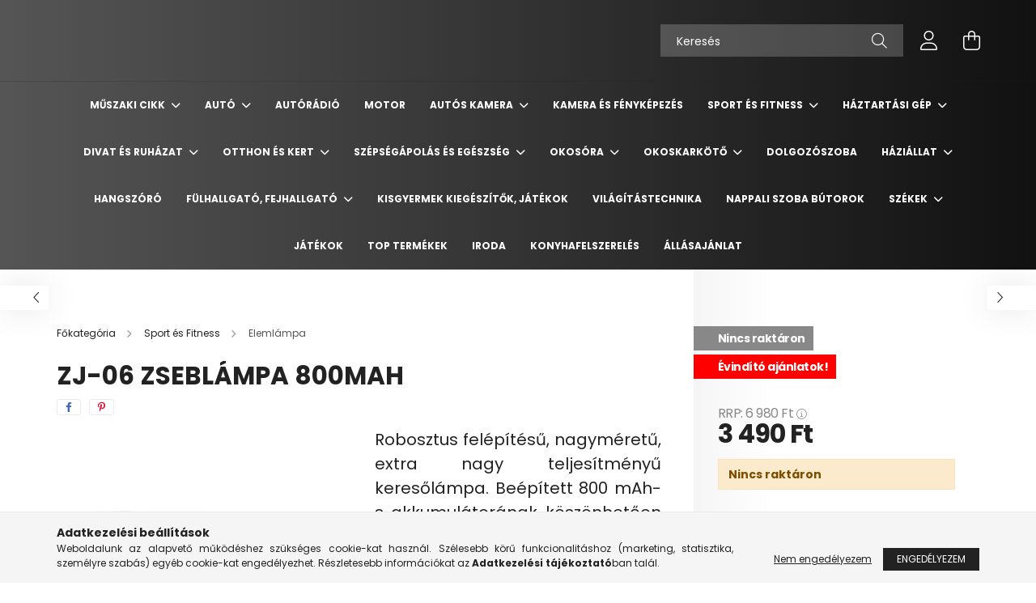

--- FILE ---
content_type: text/html; charset=UTF-8
request_url: https://www.ravenshop.hu/spd/holm9970/ZJ-06-Zseblampa-800mAh
body_size: 29347
content:
<!DOCTYPE html>
<html lang="hu">
<head>
    <meta charset="utf-8">
<meta name="description" content="ZJ-06 Zseblámpa 800mAh, Robosztus felépítésű, nagyméretű, extra nagy teljesítményű keresőlámpa. Beépített 800 mAh-s akkumulátorának köszönhetően hosszú üzemidőv">
<meta name="robots" content="index, follow">
<meta http-equiv="X-UA-Compatible" content="IE=Edge">
<meta property="og:site_name" content="Ravenshop.hu" />
<meta property="og:title" content="ZJ-06 Zseblámpa 800mAh - Ravenshop.hu">
<meta property="og:description" content="ZJ-06 Zseblámpa 800mAh, Robosztus felépítésű, nagyméretű, extra nagy teljesítményű keresőlámpa. Beépített 800 mAh-s akkumulátorának köszönhetően hosszú üzemidőv">
<meta property="og:type" content="product">
<meta property="og:url" content="https://www.ravenshop.hu/spd/holm9970/ZJ-06-Zseblampa-800mAh">
<meta property="og:image" content="https://www.ravenshop.hu/img/36024/holm9970/holm9970.webp">
<meta name="google-site-verification" content="7plxYRpxGPjmzS-gdH_VRaFVKN7HFAT7u8JAReYTtMk">
<meta name="mobile-web-app-capable" content="yes">
<meta name="apple-mobile-web-app-capable" content="yes">
<meta name="MobileOptimized" content="320">
<meta name="HandheldFriendly" content="true">

<title>ZJ-06 Zseblámpa 800mAh - Ravenshop.hu</title>


<script>
var service_type="shop";
var shop_url_main="https://www.ravenshop.hu";
var actual_lang="hu";
var money_len="0";
var money_thousend=" ";
var money_dec=",";
var shop_id=36024;
var unas_design_url="https:"+"/"+"/"+"www.ravenshop.hu"+"/"+"!common_design"+"/"+"base"+"/"+"002102"+"/";
var unas_design_code='002102';
var unas_base_design_code='2100';
var unas_design_ver=4;
var unas_design_subver=4;
var unas_shop_url='https://www.ravenshop.hu';
var responsive="yes";
var price_nullcut_disable=1;
var config_plus=new Array();
config_plus['product_tooltip']=1;
config_plus['cart_redirect']=2;
config_plus['money_type']='Ft';
config_plus['money_type_display']='Ft';
var lang_text=new Array();

var UNAS = UNAS || {};
UNAS.shop={"base_url":'https://www.ravenshop.hu',"domain":'www.ravenshop.hu',"username":'ravenshop.unas.hu',"id":36024,"lang":'hu',"currency_type":'Ft',"currency_code":'HUF',"currency_rate":'1',"currency_length":0,"base_currency_length":0,"canonical_url":'https://www.ravenshop.hu/spd/holm9970/ZJ-06-Zseblampa-800mAh'};
UNAS.design={"code":'002102',"page":'product_details'};
UNAS.api_auth="5413927c7583da70423a17a9aae2978c";
UNAS.customer={"email":'',"id":0,"group_id":0,"without_registration":0};
UNAS.shop["category_id"]="341930";
UNAS.shop["sku"]="holm9970";
UNAS.shop["product_id"]="532051676";
UNAS.shop["only_private_customer_can_purchase"] = false;
 

UNAS.text = {
    "button_overlay_close": `Bezár`,
    "popup_window": `Felugró ablak`,
    "list": `lista`,
    "updating_in_progress": `frissítés folyamatban`,
    "updated": `frissítve`,
    "is_opened": `megnyitva`,
    "is_closed": `bezárva`,
    "deleted": `törölve`,
    "consent_granted": `hozzájárulás megadva`,
    "consent_rejected": `hozzájárulás elutasítva`,
    "field_is_incorrect": `mező hibás`,
    "error_title": `Hiba!`,
    "product_variants": `termék változatok`,
    "product_added_to_cart": `A termék a kosárba került`,
    "product_added_to_cart_with_qty_problem": `A termékből csak [qty_added_to_cart] [qty_unit] került kosárba`,
    "product_removed_from_cart": `A termék törölve a kosárból`,
    "reg_title_name": `Név`,
    "reg_title_company_name": `Cégnév`,
    "number_of_items_in_cart": `Kosárban lévő tételek száma`,
    "cart_is_empty": `A kosár üres`,
    "cart_updated": `A kosár frissült`,
    "mandatory": `Kötelező!`
};



UNAS.text["delete_from_favourites"]= `Törlés a kedvencek közül`;
UNAS.text["add_to_favourites"]= `Kedvencekhez`;








window.lazySizesConfig=window.lazySizesConfig || {};
window.lazySizesConfig.loadMode=1;
window.lazySizesConfig.loadHidden=false;

window.dataLayer = window.dataLayer || [];
function gtag(){dataLayer.push(arguments)};
gtag('js', new Date());
</script>

<script src="https://www.ravenshop.hu/!common_packages/jquery/jquery-3.2.1.js?mod_time=1682493230"></script>
<script src="https://www.ravenshop.hu/!common_packages/jquery/plugins/migrate/migrate.js?mod_time=1682493230"></script>
<script src="https://www.ravenshop.hu/!common_packages/jquery/plugins/autocomplete/autocomplete.js?mod_time=1751452520"></script>
<script src="https://www.ravenshop.hu/!common_packages/jquery/plugins/tools/overlay/overlay.js?mod_time=1753784913"></script>
<script src="https://www.ravenshop.hu/!common_packages/jquery/plugins/tools/toolbox/toolbox.expose.js?mod_time=1724322379"></script>
<script src="https://www.ravenshop.hu/!common_packages/jquery/plugins/lazysizes/lazysizes.min.js?mod_time=1682493230"></script>
<script src="https://www.ravenshop.hu/!common_packages/jquery/plugins/lazysizes/plugins/bgset/ls.bgset.min.js?mod_time=1752825097"></script>
<script src="https://www.ravenshop.hu/!common_packages/jquery/own/shop_common/exploded/common.js?mod_time=1769410770"></script>
<script src="https://www.ravenshop.hu/!common_packages/jquery/own/shop_common/exploded/common_overlay.js?mod_time=1754986322"></script>
<script src="https://www.ravenshop.hu/!common_packages/jquery/own/shop_common/exploded/common_shop_popup.js?mod_time=1754991412"></script>
<script src="https://www.ravenshop.hu/!common_packages/jquery/own/shop_common/exploded/page_product_details.js?mod_time=1751452520"></script>
<script src="https://www.ravenshop.hu/!common_packages/jquery/own/shop_common/exploded/function_favourites.js?mod_time=1725525511"></script>
<script src="https://www.ravenshop.hu/!common_packages/jquery/plugins/hoverintent/hoverintent.js?mod_time=1682493230"></script>
<script src="https://www.ravenshop.hu/!common_packages/jquery/own/shop_tooltip/shop_tooltip.js?mod_time=1753441723"></script>
<script src="https://www.ravenshop.hu/!common_packages/jquery/plugins/responsive_menu/responsive_menu-unas.js?mod_time=1682493230"></script>
<script src="https://www.ravenshop.hu/!common_design/base/002100/main.js?mod_time=1753356622"></script>
<script src="https://www.ravenshop.hu/!common_packages/jquery/plugins/flickity/v3/flickity.pkgd.min.js?mod_time=1753784913"></script>
<script src="https://www.ravenshop.hu/!common_packages/jquery/plugins/toastr/toastr.min.js?mod_time=1682493230"></script>
<script src="https://www.ravenshop.hu/!common_packages/jquery/plugins/tippy/popper-2.4.4.min.js?mod_time=1682493230"></script>
<script src="https://www.ravenshop.hu/!common_packages/jquery/plugins/tippy/tippy-bundle.umd.min.js?mod_time=1682493230"></script>
<script src="https://www.ravenshop.hu/!common_packages/jquery/plugins/photoswipe/photoswipe.min.js?mod_time=1682493230"></script>
<script src="https://www.ravenshop.hu/!common_packages/jquery/plugins/photoswipe/photoswipe-ui-default.min.js?mod_time=1682493230"></script>

<link href="https://www.ravenshop.hu/temp/shop_36024_b91c32d04de278a435afcb785eff66e1.css?mod_time=1769516000" rel="stylesheet" type="text/css">

<link href="https://www.ravenshop.hu/spd/holm9970/ZJ-06-Zseblampa-800mAh" rel="canonical">
<link href="https://www.ravenshop.hu/shop_ordered/36024/design_pic/favicon.ico" rel="shortcut icon">
<script>
        var google_consent=1;
    
        gtag('consent', 'default', {
           'ad_storage': 'denied',
           'ad_user_data': 'denied',
           'ad_personalization': 'denied',
           'analytics_storage': 'denied',
           'functionality_storage': 'denied',
           'personalization_storage': 'denied',
           'security_storage': 'granted'
        });

    
        gtag('consent', 'update', {
           'ad_storage': 'denied',
           'ad_user_data': 'denied',
           'ad_personalization': 'denied',
           'analytics_storage': 'denied',
           'functionality_storage': 'denied',
           'personalization_storage': 'denied',
           'security_storage': 'granted'
        });

        </script>
    <script async src="https://www.googletagmanager.com/gtag/js?id=UA-198968521-1"></script>    <script>
    gtag('config', 'UA-198968521-1');

          gtag('config', 'G-DBLEPCPFDH');
                </script>
        <script>
    var google_analytics=1;

                gtag('event', 'view_item', {
              "currency": "HUF",
              "value": '3490',
              "items": [
                  {
                      "item_id": "holm9970",
                      "item_name": "ZJ-06 Zseblámpa 800mAh",
                      "item_category": "Sport és Fitness/Elemlámpa",
                      "price": '3490'
                  }
              ],
              'non_interaction': true
            });
               </script>
           <script>
        gtag('config', 'AW-374275279',{'allow_enhanced_conversions':true});
                </script>
                <script>
                       gtag('config', 'AW-364424502');
                </script>
            <script>
        var google_ads=1;

                gtag('event','remarketing', {
            'ecomm_pagetype': 'product',
            'ecomm_prodid': ["holm9970"],
            'ecomm_totalvalue': 3490        });
            </script>
    
    <script>
    var facebook_pixel=1;
    /* <![CDATA[ */
        !function(f,b,e,v,n,t,s){if(f.fbq)return;n=f.fbq=function(){n.callMethod?
            n.callMethod.apply(n,arguments):n.queue.push(arguments)};if(!f._fbq)f._fbq=n;
            n.push=n;n.loaded=!0;n.version='2.0';n.queue=[];t=b.createElement(e);t.async=!0;
            t.src=v;s=b.getElementsByTagName(e)[0];s.parentNode.insertBefore(t,s)}(window,
                document,'script','//connect.facebook.net/en_US/fbevents.js');

        fbq('init', '227398896035396');
                fbq('track', 'PageView', {}, {eventID:'PageView.aXi9CO0b3b6jxqXqqRw2WgAALWg'});
        
        fbq('track', 'ViewContent', {
            content_name: 'ZJ-06 Zseblámpa 800mAh',
            content_category: 'Sport és Fitness > Elemlámpa',
            content_ids: ['holm9970'],
            contents: [{'id': 'holm9970', 'quantity': '1'}],
            content_type: 'product',
            value: 3490,
            currency: 'HUF'
        }, {eventID:'ViewContent.aXi9CO0b3b6jxqXqqRw2WgAALWg'});

        
        $(document).ready(function() {
            $(document).on("addToCart", function(event, product_array){
                facebook_event('AddToCart',{
					content_name: product_array.name,
					content_category: product_array.category,
					content_ids: [product_array.sku],
					contents: [{'id': product_array.sku, 'quantity': product_array.qty}],
					content_type: 'product',
					value: product_array.price,
					currency: 'HUF'
				}, {eventID:'AddToCart.' + product_array.event_id});
            });

            $(document).on("addToFavourites", function(event, product_array){
                facebook_event('AddToWishlist', {
                    content_ids: [product_array.sku],
                    content_type: 'product'
                }, {eventID:'AddToFavourites.' + product_array.event_id});
            });
        });

    /* ]]> */
    </script>
<script>
(function(i,s,o,g,r,a,m){i['BarionAnalyticsObject']=r;i[r]=i[r]||function(){
    (i[r].q=i[r].q||[]).push(arguments)},i[r].l=1*new Date();a=s.createElement(o),
    m=s.getElementsByTagName(o)[0];a.async=1;a.src=g;m.parentNode.insertBefore(a,m)
})(window, document, 'script', 'https://pixel.barion.com/bp.js', 'bp');
                    
bp('init', 'addBarionPixelId', 'BP-d9DVsJCMKj-39');
</script>
<noscript><img height='1' width='1' style='display:none' alt='' src='https://pixel.barion.com/a.gif?__ba_pixel_id=BP-d9DVsJCMKj-39&ev=contentView&noscript=1'/></noscript>
<script>
$(document).ready(function () {
     UNAS.onGrantConsent(function(){
         bp('consent', 'grantConsent');
     });
     
     UNAS.onRejectConsent(function(){
         bp('consent', 'rejectConsent');
     });

     var contentViewProperties = {
         'currency': 'HUF',
         'quantity': 1,
         'unit': 'db',
         'unitPrice': 3490,
         'category': 'Sport és Fitness|Elemlámpa',
         'imageUrl': 'https://www.ravenshop.hu/img/36024/holm9970/440x440,r/holm9970.webp?time=1762438973',
         'name': 'ZJ-06 Zseblámpa 800mAh',
         'contentType': 'Product',
         'id': 'holm9970',
     }
     bp('track', 'contentView', contentViewProperties);

     UNAS.onChangeVariant(function(event,params){
         var variant = '';
         if (typeof params.variant_list1!=='undefined') variant+=params.variant_list1;
         if (typeof params.variant_list2!=='undefined') variant+='|'+params.variant_list2;
         if (typeof params.variant_list3!=='undefined') variant+='|'+params.variant_list3;
         var customizeProductProperties = {
            'contentType': 'Product',
            'currency': 'HUF',
            'id': params.sku,
            'name': 'ZJ-06 Zseblámpa 800mAh',
            'unit': 'db',
            'unitPrice': 3490,
            'variant': variant,
            'list': 'ProductPage'
        }
        bp('track', 'customizeProduct', customizeProductProperties);
     });

     UNAS.onAddToCart(function(event,params){
         var variant = '';
         if (typeof params.variant_list1!=='undefined') variant+=params.variant_list1;
         if (typeof params.variant_list2!=='undefined') variant+='|'+params.variant_list2;
         if (typeof params.variant_list3!=='undefined') variant+='|'+params.variant_list3;
         var addToCartProperties = {
             'contentType': 'Product',
             'currency': 'HUF',
             'id': params.sku,
             'name': params.name,
             'quantity': parseFloat(params.qty_add),
             'totalItemPrice': params.qty*params.price,
             'unit': params.unit,
             'unitPrice': parseFloat(params.price),
             'category': params.category,
             'variant': variant
         };
         bp('track', 'addToCart', addToCartProperties);
     });

     UNAS.onClickProduct(function(event,params){
         UNAS.getProduct(function(result) {
             if (result.name!=undefined) {
                 var clickProductProperties  = {
                     'contentType': 'Product',
                     'currency': 'HUF',
                     'id': params.sku,
                     'name': result.name,
                     'unit': result.unit,
                     'unitPrice': parseFloat(result.unit_price),
                     'quantity': 1
                 }
                 bp('track', 'clickProduct', clickProductProperties );
             }
         },params);
     });

UNAS.onRemoveFromCart(function(event,params){
     bp('track', 'removeFromCart', {
         'contentType': 'Product',
         'currency': 'HUF',
         'id': params.sku,
         'name': params.name,
         'quantity': params.qty,
         'totalItemPrice': params.price * params.qty,
         'unit': params.unit,
         'unitPrice': parseFloat(params.price),
         'list': 'BasketPage'
     });
});

});
</script>

    <meta content="width=device-width, initial-scale=1.0" name="viewport" />
    <link rel="preconnect" href="https://fonts.gstatic.com">
    <link rel="preload" href="https://fonts.googleapis.com/css2?family=Poppins:wght@400;700&display=swap" as="style" />
    <link rel="stylesheet" href="https://fonts.googleapis.com/css2?family=Poppins:wght@400;700&display=swap" media="print" onload="this.media='all'">
    <noscript>
        <link rel="stylesheet" href="https://fonts.googleapis.com/css2?family=Poppins:wght@400;700&display=swap" />
    </noscript>
    
    
    
    
    

    
    
    
            
        
        
        
        
        
    
    
</head>




<body class='design_ver4 design_subver1 design_subver2 design_subver3 design_subver4' id="ud_shop_artdet">
    <div id="fb-root"></div>
    <script>
        window.fbAsyncInit = function() {
            FB.init({
                xfbml            : true,
                version          : 'v22.0'
            });
        };
    </script>
    <script async defer crossorigin="anonymous" src="https://connect.facebook.net/hu_HU/sdk.js"></script>
    <div id="image_to_cart" style="display:none; position:absolute; z-index:100000;"></div>
<div class="overlay_common overlay_warning" id="overlay_cart_add"></div>
<script>$(document).ready(function(){ overlay_init("cart_add",{"onBeforeLoad":false}); });</script>
<div class="overlay_common overlay_ok" id="overlay_cart_add_ok"></div>
<script>$(document).ready(function(){ overlay_init("cart_add_ok",[]); });</script>
<div id="overlay_login_outer"></div>	
	<script>
	$(document).ready(function(){
	    var login_redir_init="";

		$("#overlay_login_outer").overlay({
			onBeforeLoad: function() {
                var login_redir_temp=login_redir_init;
                if (login_redir_act!="") {
                    login_redir_temp=login_redir_act;
                    login_redir_act="";
                }

									$.ajax({
						type: "GET",
						async: true,
						url: "https://www.ravenshop.hu/shop_ajax/ajax_popup_login.php",
						data: {
							shop_id:"36024",
							lang_master:"hu",
                            login_redir:login_redir_temp,
							explicit:"ok",
							get_ajax:"1"
						},
						success: function(data){
							$("#overlay_login_outer").html(data);
							if (unas_design_ver >= 5) $("#overlay_login_outer").modal('show');
							$('#overlay_login1 input[name=shop_pass_login]').keypress(function(e) {
								var code = e.keyCode ? e.keyCode : e.which;
								if(code.toString() == 13) {		
									document.form_login_overlay.submit();		
								}	
							});	
						}
					});
								},
			top: 50,
			mask: {
	color: "#000000",
	loadSpeed: 200,
	maskId: "exposeMaskOverlay",
	opacity: 0.7
},
			closeOnClick: (config_plus['overlay_close_on_click_forced'] === 1),
			onClose: function(event, overlayIndex) {
				$("#login_redir").val("");
			},
			load: false
		});
		
			});
	function overlay_login() {
		$(document).ready(function(){
			$("#overlay_login_outer").overlay().load();
		});
	}
	function overlay_login_remind() {
        if (unas_design_ver >= 5) {
            $("#overlay_remind").overlay().load();
        } else {
            $(document).ready(function () {
                $("#overlay_login_outer").overlay().close();
                setTimeout('$("#overlay_remind").overlay().load();', 250);
            });
        }
	}

    var login_redir_act="";
    function overlay_login_redir(redir) {
        login_redir_act=redir;
        $("#overlay_login_outer").overlay().load();
    }
	</script>  
	<div class="overlay_common overlay_info" id="overlay_remind"></div>
<script>$(document).ready(function(){ overlay_init("remind",[]); });</script>

	<script>
    	function overlay_login_error_remind() {
		$(document).ready(function(){
			load_login=0;
			$("#overlay_error").overlay().close();
			setTimeout('$("#overlay_remind").overlay().load();', 250);	
		});
	}
	</script>  
	<div class="overlay_common overlay_info" id="overlay_newsletter"></div>
<script>$(document).ready(function(){ overlay_init("newsletter",[]); });</script>

<script>
function overlay_newsletter() {
    $(document).ready(function(){
        $("#overlay_newsletter").overlay().load();
    });
}
</script>
<div class="overlay_common overlay_error" id="overlay_script"></div>
<script>$(document).ready(function(){ overlay_init("script",[]); });</script>
    <script>
    $(document).ready(function() {
        $.ajax({
            type: "GET",
            url: "https://www.ravenshop.hu/shop_ajax/ajax_stat.php",
            data: {master_shop_id:"36024",get_ajax:"1"}
        });
    });
    </script>
    

<div id="container" class="no-slideshow  page_shop_artdet_holm9970 filter-not-exists">
            <header class="header position-relative">
            
            <div class="header-inner">
                <div class="header-container container">
                    <div class="row gutters-5 flex-nowrap justify-content-center align-items-center">
                        

                        <div class="header__left col-auto col-xl order-1 order-xl-2">
                            <div class="d-flex align-items-center justify-content-center">
                                <button type="button" class="hamburger__btn js-hamburger-btn dropdown--btn d-xl-none" id="hamburger__btn" aria-label="hamburger button" data-btn-for=".hamburger__dropdown">
                                    <span class="hamburger__btn-icon icon--hamburger"></span>
                                </button>
                                
                            </div>
                        </div>

                        <div class="header__right col col-xl-auto order-3 py-3 py-lg-5">
                            <div class="d-flex align-items-center justify-content-end">
                                
                                
                                <div class="search-open-btn d-block d-lg-none icon--search text-center" onclick="toggleSearch();"></div>
                                <div class="search__container">
                                    <div class="search-box position-relative ml-auto container px-0 browser-is-chrome" id="box_search_content">
    <form name="form_include_search" id="form_include_search" action="https://www.ravenshop.hu/shop_search.php" method="get">
        <div class="box-search-group mb-0">
            <input data-stay-visible-breakpoint="992" name="search" id="box_search_input" value=""
                   aria-label="Keresés" pattern=".{3,100}" title="Hosszabb kereső kifejezést írjon be!" placeholder="Keresés"
                   type="text" maxlength="100" class="ac_input form-control js-search-input" autocomplete="off" required            >
            <div class="search-box__search-btn-outer input-group-append" title="Keresés">
                <button class="search-btn" aria-label="Keresés">
                    <span class="search-btn-icon icon--search"></span>
                </button>
            </div>
            <div class="search__loading">
                <div class="loading-spinner--small"></div>
            </div>
        </div>
        <div class="search-box__mask"></div>
    </form>
    <div class="ac_results"></div>
</div>
<script>
    $(document).ready(function(){
        $(document).on('smartSearchInputLoseFocus', function(){
            if ($('.js-search-smart-autocomplete').length>0) {
                setTimeout(function(){
                    let height = $(window).height() - ($('.js-search-smart-autocomplete').offset().top - $(window).scrollTop()) - 20;
                    $('.search-smart-autocomplete').css('max-height', height + 'px');
                }, 300);
            }
        });
    });
</script>



                                </div>
                                <div class="profil__container">
                                                <div class="profile">
            <button type="button" class="profile__btn js-profile-btn dropdown--btn" id="profile__btn" data-orders="https://www.ravenshop.hu/shop_order_track.php" aria-label="profile button" data-btn-for=".profile__dropdown">
                <span class="profile__btn-icon icon--head"></span>
            </button>
        </div>
    
                                </div>
                                <div class="cart-box__container pr-3 pr-xl-0">
                                    <button class="cart-box__btn dropdown--btn" aria-label="cart button" type="button" data-btn-for=".cart-box__dropdown">
                                        <span class="cart-box__btn-icon icon--cart">
                                                <span id='box_cart_content' class='cart-box'>            </span>
                                        </span>
                                    </button>
                                </div>
                            </div>
                        </div>
                    </div>
                </div>
            </div>
                            <div class="header-menus d-none d-xl-block">
                    <div class="container text-center position-relative">
                        <ul class="main-menus d-none d-lg-flex justify-content-center text-left js-main-menus-content cat-menus level-0 plus-menus level-0" data-level="0">
                                <li class='cat-menu  has-child js-cat-menu-766467' data-id="766467">

        <span class="cat-menu__name font-weight-bold">
                            <a class='cat-menu__link font-weight-bold' href='#' >
                            Műszaki cikk            </a>
        </span>

        			    <div class="cat-menu__sublist js-sublist level-1 ">
        <div class="sublist-inner js-sublist-inner ps__child--consume">
            <div class="cat-menu__sublist-inner d-flex">
                <div class="flex-grow-1">
                    <ul class="cat-menus level-1 row" data-level="cat-level-1">
                                                    <li class="col-2 mb-5 cat-menu js-cat-menu-996447" data-id="996447">
                                <span class="cat-menu__name text-uppercase font-weight-bold" >
                                    <a class="cat-menu__link" href="https://www.ravenshop.hu/spl/996447/Szelfibotnbsp" >
                                    Szelfibot&nbsp;
                                                                            </a>
                                </span>
                                                            </li>
                                                    <li class="col-2 mb-5 cat-menu js-cat-menu-744053" data-id="744053">
                                <span class="cat-menu__name text-uppercase font-weight-bold" >
                                    <a class="cat-menu__link" href="https://www.ravenshop.hu/spl/744053/Autos-tartonbsp" >
                                    Autós tartó&nbsp;
                                                                            </a>
                                </span>
                                                            </li>
                                                    <li class="col-2 mb-5 cat-menu js-cat-menu-834477" data-id="834477">
                                <span class="cat-menu__name text-uppercase font-weight-bold" >
                                    <a class="cat-menu__link" href="https://www.ravenshop.hu/spl/834477/Autos-toltonbsp" >
                                    Autós töltő&nbsp;
                                                                            </a>
                                </span>
                                                            </li>
                                                    <li class="col-2 mb-5 cat-menu js-cat-menu-336207" data-id="336207">
                                <span class="cat-menu__name text-uppercase font-weight-bold" >
                                    <a class="cat-menu__link" href="https://www.ravenshop.hu/nbspAutos-monitor" >
                                    &nbsp;Autós monitor
                                                                            </a>
                                </span>
                                                            </li>
                                                    <li class="col-2 mb-5 cat-menu js-cat-menu-512689" data-id="512689">
                                <span class="cat-menu__name text-uppercase font-weight-bold" >
                                    <a class="cat-menu__link" href="https://www.ravenshop.hu/spl/512689/Stabilizator-gimbalnbsp" >
                                    Stabilizátor, gimbal&nbsp;
                                                                            </a>
                                </span>
                                                            </li>
                                            </ul>
                </div>
                            </div>
        </div>
    </div>


            </li>
    <li class='cat-menu  has-child js-cat-menu-786687' data-id="786687">

        <span class="cat-menu__name font-weight-bold">
                            <a class='cat-menu__link font-weight-bold' href='#' >
                            Autó            </a>
        </span>

        			    <div class="cat-menu__sublist js-sublist level-1 ">
        <div class="sublist-inner js-sublist-inner ps__child--consume">
            <div class="cat-menu__sublist-inner d-flex">
                <div class="flex-grow-1">
                    <ul class="cat-menus level-1 row" data-level="cat-level-1">
                                                    <li class="col-2 mb-5 cat-menu js-cat-menu-720935" data-id="720935">
                                <span class="cat-menu__name text-uppercase font-weight-bold" >
                                    <a class="cat-menu__link" href="https://www.ravenshop.hu/spl/720935/Egyeb-taroloeszkoznbsp" >
                                    Egyéb tárolóeszköz&nbsp;
                                                                            </a>
                                </span>
                                                            </li>
                                            </ul>
                </div>
                            </div>
        </div>
    </div>


            </li>
    <li class='cat-menu  js-cat-menu-870903' data-id="870903">

        <span class="cat-menu__name font-weight-bold">
                            <a class='cat-menu__link font-weight-bold' href='https://www.ravenshop.hu/spl/870903/Autoradio' >
                            Autórádió            </a>
        </span>

            </li>
    <li class='cat-menu  js-cat-menu-540103' data-id="540103">

        <span class="cat-menu__name font-weight-bold">
                            <a class='cat-menu__link font-weight-bold' href='https://www.ravenshop.hu/spl/540103/Motor' >
                            Motor            </a>
        </span>

            </li>
    <li class='cat-menu  has-child js-cat-menu-727063' data-id="727063">

        <span class="cat-menu__name font-weight-bold">
                            <a class='cat-menu__link font-weight-bold' href='#' >
                            Autós kamera            </a>
        </span>

        			    <div class="cat-menu__sublist js-sublist level-1 ">
        <div class="sublist-inner js-sublist-inner ps__child--consume">
            <div class="cat-menu__sublist-inner d-flex">
                <div class="flex-grow-1">
                    <ul class="cat-menus level-1 row" data-level="cat-level-1">
                                                    <li class="col-2 mb-5 cat-menu js-cat-menu-764994" data-id="764994">
                                <span class="cat-menu__name text-uppercase font-weight-bold" >
                                    <a class="cat-menu__link" href="https://www.ravenshop.hu/spl/764994/AlphaOne-autos-kamera" >
                                    AlphaOne autós kamera
                                                                            </a>
                                </span>
                                                            </li>
                                                    <li class="col-2 mb-5 cat-menu js-cat-menu-998818" data-id="998818">
                                <span class="cat-menu__name text-uppercase font-weight-bold" >
                                    <a class="cat-menu__link" href="https://www.ravenshop.hu/spl/998818/Tobb-kameras-utvonal-rogzito" >
                                    Több kamerás útvonal rögzítő
                                                                            </a>
                                </span>
                                                            </li>
                                                    <li class="col-2 mb-5 cat-menu js-cat-menu-698537" data-id="698537">
                                <span class="cat-menu__name text-uppercase font-weight-bold" >
                                    <a class="cat-menu__link" href="https://www.ravenshop.hu/spl/698537/Autos-kamera-tolatokamera" >
                                    Autós kamera + tolatókamera
                                                                            </a>
                                </span>
                                                            </li>
                                                    <li class="col-2 mb-5 cat-menu js-cat-menu-937033" data-id="937033">
                                <span class="cat-menu__name text-uppercase font-weight-bold" >
                                    <a class="cat-menu__link" href="https://www.ravenshop.hu/spl/937033/Basic-Autos-kamera" >
                                    Basic Autós kamera
                                                                            </a>
                                </span>
                                                            </li>
                                                    <li class="col-2 mb-5 cat-menu js-cat-menu-492468" data-id="492468">
                                <span class="cat-menu__name text-uppercase font-weight-bold" >
                                    <a class="cat-menu__link" href="https://www.ravenshop.hu/spl/492468/Visszapillantos-autos-kamera" >
                                    Visszapillantós autós kamera
                                                                            </a>
                                </span>
                                                            </li>
                                            </ul>
                </div>
                            </div>
        </div>
    </div>


            </li>
    <li class='cat-menu  js-cat-menu-974185' data-id="974185">

        <span class="cat-menu__name font-weight-bold">
                            <a class='cat-menu__link font-weight-bold' href='https://www.ravenshop.hu/spl/974185/Kamera-es-Fenykepezes' >
                            Kamera és Fényképezés            </a>
        </span>

            </li>
    <li class='cat-menu  has-child js-cat-menu-323318' data-id="323318">

        <span class="cat-menu__name font-weight-bold">
                            <a class='cat-menu__link font-weight-bold' href='#' >
                            Sport és Fitness            </a>
        </span>

        			    <div class="cat-menu__sublist js-sublist level-1 ">
        <div class="sublist-inner js-sublist-inner ps__child--consume">
            <div class="cat-menu__sublist-inner d-flex">
                <div class="flex-grow-1">
                    <ul class="cat-menus level-1 row" data-level="cat-level-1">
                                                    <li class="col-2 mb-5 cat-menu js-cat-menu-773915" data-id="773915">
                                <span class="cat-menu__name text-uppercase font-weight-bold" >
                                    <a class="cat-menu__link" href="https://www.ravenshop.hu/Futopadnbsp" >
                                    Futópad&nbsp;
                                                                            </a>
                                </span>
                                                            </li>
                                                    <li class="col-2 mb-5 cat-menu js-cat-menu-125560" data-id="125560">
                                <span class="cat-menu__name text-uppercase font-weight-bold" >
                                    <a class="cat-menu__link" href="https://www.ravenshop.hu/Elektromos-roller" >
                                    Elektromos roller
                                                                            </a>
                                </span>
                                                            </li>
                                                    <li class="col-2 mb-5 cat-menu js-cat-menu-429023" data-id="429023">
                                <span class="cat-menu__name text-uppercase font-weight-bold" >
                                    <a class="cat-menu__link" href="https://www.ravenshop.hu/spl/429023/Szobakerekparnbsp" >
                                    Szobakerékpár&nbsp;
                                                                            </a>
                                </span>
                                                            </li>
                                                    <li class="col-2 mb-5 cat-menu js-cat-menu-445593" data-id="445593">
                                <span class="cat-menu__name text-uppercase font-weight-bold" >
                                    <a class="cat-menu__link" href="https://www.ravenshop.hu/spl/445593/Szorfnbsp" >
                                    Szörf&nbsp;
                                                                            </a>
                                </span>
                                                            </li>
                                                    <li class="col-2 mb-5 cat-menu js-cat-menu-390012" data-id="390012">
                                <span class="cat-menu__name text-uppercase font-weight-bold" >
                                    <a class="cat-menu__link" href="https://www.ravenshop.hu/spl/390012/Huzodzkodo-rud-huzodzkodo-keretnbsp" >
                                    Húzódzkodó rúd, húzódzkodó keret&nbsp;
                                                                            </a>
                                </span>
                                                            </li>
                                                    <li class="col-2 mb-5 cat-menu js-cat-menu-187516" data-id="187516">
                                <span class="cat-menu__name text-uppercase font-weight-bold" >
                                    <a class="cat-menu__link" href="https://www.ravenshop.hu/spl/187516/SUP-deszkanbsp" >
                                    SUP deszka&nbsp;
                                                                            </a>
                                </span>
                                                            </li>
                                                    <li class="col-2 mb-5 cat-menu js-cat-menu-641448" data-id="641448">
                                <span class="cat-menu__name text-uppercase font-weight-bold" >
                                    <a class="cat-menu__link" href="https://www.ravenshop.hu/spl/641448/Hasizomerositonbsp" >
                                    Hasizomerősítő&nbsp;
                                                                            </a>
                                </span>
                                                            </li>
                                                    <li class="col-2 mb-5 cat-menu js-cat-menu-982094" data-id="982094">
                                <span class="cat-menu__name text-uppercase font-weight-bold" >
                                    <a class="cat-menu__link" href="https://www.ravenshop.hu/Step-padnbsp" >
                                    Step pad&nbsp;
                                                                            </a>
                                </span>
                                                            </li>
                                            </ul>
                </div>
                            </div>
        </div>
    </div>


            </li>
    <li class='cat-menu  has-child js-cat-menu-308833' data-id="308833">

        <span class="cat-menu__name font-weight-bold">
                            <a class='cat-menu__link font-weight-bold' href='#' >
                            Háztartási gép            </a>
        </span>

        			    <div class="cat-menu__sublist js-sublist level-1 ">
        <div class="sublist-inner js-sublist-inner ps__child--consume">
            <div class="cat-menu__sublist-inner d-flex">
                <div class="flex-grow-1">
                    <ul class="cat-menus level-1 row" data-level="cat-level-1">
                                                    <li class="col-2 mb-5 cat-menu js-cat-menu-922951" data-id="922951">
                                <span class="cat-menu__name text-uppercase font-weight-bold" >
                                    <a class="cat-menu__link" href="https://www.ravenshop.hu/spl/922951/Parasito-legtisztitonbsp" >
                                    Párásító, légtisztító&nbsp;
                                                                            </a>
                                </span>
                                                            </li>
                                                    <li class="col-2 mb-5 cat-menu js-cat-menu-293928" data-id="293928">
                                <span class="cat-menu__name text-uppercase font-weight-bold" >
                                    <a class="cat-menu__link" href="https://www.ravenshop.hu/spl/293928/Kavedaralonbsp" >
                                    Kávédaráló&nbsp;
                                                                            </a>
                                </span>
                                                            </li>
                                                    <li class="col-2 mb-5 cat-menu js-cat-menu-225057" data-id="225057">
                                <span class="cat-menu__name text-uppercase font-weight-bold" >
                                    <a class="cat-menu__link" href="https://www.ravenshop.hu/Keselezonbsp" >
                                    Késélező&nbsp;
                                                                            </a>
                                </span>
                                                            </li>
                                                    <li class="col-2 mb-5 cat-menu js-cat-menu-831168" data-id="831168">
                                <span class="cat-menu__name text-uppercase font-weight-bold" >
                                    <a class="cat-menu__link" href="https://www.ravenshop.hu/Haztartasi-gepek-kiegeszitoinbsp" >
                                    Háztartási gépek kiegészítői&nbsp;
                                                                            </a>
                                </span>
                                                            </li>
                                                    <li class="col-2 mb-5 cat-menu js-cat-menu-607569" data-id="607569">
                                <span class="cat-menu__name text-uppercase font-weight-bold" >
                                    <a class="cat-menu__link" href="https://www.ravenshop.hu/Konyhai-gep-kiegeszitonbsp" >
                                    Konyhai gép kiegészítő&nbsp;
                                                                            </a>
                                </span>
                                                            </li>
                                                    <li class="col-2 mb-5 cat-menu js-cat-menu-205141" data-id="205141">
                                <span class="cat-menu__name text-uppercase font-weight-bold" >
                                    <a class="cat-menu__link" href="https://www.ravenshop.hu/Ruhaszaritonbsp" >
                                    Ruhaszárító&nbsp;
                                                                            </a>
                                </span>
                                                            </li>
                                                    <li class="col-2 mb-5 cat-menu js-cat-menu-102519" data-id="102519">
                                <span class="cat-menu__name text-uppercase font-weight-bold" >
                                    <a class="cat-menu__link" href="https://www.ravenshop.hu/nbspMuffin-es-fank-keszito" >
                                    &nbsp;Muffin és fánk készítő
                                                                            </a>
                                </span>
                                                            </li>
                                            </ul>
                </div>
                            </div>
        </div>
    </div>


            </li>
    <li class='cat-menu  has-child js-cat-menu-930876' data-id="930876">

        <span class="cat-menu__name font-weight-bold">
                            <a class='cat-menu__link font-weight-bold' href='#' >
                            Divat és ruházat            </a>
        </span>

        			    <div class="cat-menu__sublist js-sublist level-1 ">
        <div class="sublist-inner js-sublist-inner ps__child--consume">
            <div class="cat-menu__sublist-inner d-flex">
                <div class="flex-grow-1">
                    <ul class="cat-menus level-1 row" data-level="cat-level-1">
                                                    <li class="col-2 mb-5 cat-menu has-child js-cat-menu-497369" data-id="497369">
                                <span class="cat-menu__name text-uppercase font-weight-bold" >
                                    <a class="cat-menu__link" href="https://www.ravenshop.hu/sct/497369/Noi-fehernemunbsp" >
                                    Női fehérnemű&nbsp;
                                                                            </a>
                                </span>
                                                                        <div class="cat-menu__list level-2">
        <ul class="cat-menus level-2" data-level="cat-level-2">
                            <li class="cat-menu js-cat-menu-211506" data-id="211506">
                    <span class="cat-menu__name" >
                        <a class="cat-menu__link" href="https://www.ravenshop.hu/spl/211506/Melltarto" >                        Melltartó
                                                    </a>                    </span>
                                    </li>
                                </ul>
    </div>


                                                            </li>
                                                    <li class="col-2 mb-5 cat-menu js-cat-menu-971220" data-id="971220">
                                <span class="cat-menu__name text-uppercase font-weight-bold" >
                                    <a class="cat-menu__link" href="https://www.ravenshop.hu/Borondmerlegnbsp" >
                                    Bőröndmérleg&nbsp;
                                                                            </a>
                                </span>
                                                            </li>
                                                    <li class="col-2 mb-5 cat-menu js-cat-menu-313895" data-id="313895">
                                <span class="cat-menu__name text-uppercase font-weight-bold" >
                                    <a class="cat-menu__link" href="https://www.ravenshop.hu/Alakformalo-fehernemunbsp" >
                                    Alakformáló fehérnemű&nbsp;
                                                                            </a>
                                </span>
                                                            </li>
                                            </ul>
                </div>
                            </div>
        </div>
    </div>


            </li>
    <li class='cat-menu  has-child js-cat-menu-488640' data-id="488640">

        <span class="cat-menu__name font-weight-bold">
                            <a class='cat-menu__link font-weight-bold' href='#' >
                            Otthon és Kert            </a>
        </span>

        			    <div class="cat-menu__sublist js-sublist level-1 ">
        <div class="sublist-inner js-sublist-inner ps__child--consume">
            <div class="cat-menu__sublist-inner d-flex">
                <div class="flex-grow-1">
                    <ul class="cat-menus level-1 row" data-level="cat-level-1">
                                                    <li class="col-2 mb-5 cat-menu js-cat-menu-213893" data-id="213893">
                                <span class="cat-menu__name text-uppercase font-weight-bold" >
                                    <a class="cat-menu__link" href="https://www.ravenshop.hu/spl/213893/Vagodeszkanbsp" >
                                    Vágódeszka&nbsp;
                                                                            </a>
                                </span>
                                                            </li>
                                                    <li class="col-2 mb-5 cat-menu js-cat-menu-101125" data-id="101125">
                                <span class="cat-menu__name text-uppercase font-weight-bold" >
                                    <a class="cat-menu__link" href="https://www.ravenshop.hu/Multimeternbsp" >
                                    Multiméter&nbsp;
                                                                            </a>
                                </span>
                                                            </li>
                                                    <li class="col-2 mb-5 cat-menu js-cat-menu-595427" data-id="595427">
                                <span class="cat-menu__name text-uppercase font-weight-bold" >
                                    <a class="cat-menu__link" href="https://www.ravenshop.hu/Fertotlenito-doboz-lampanbsp" >
                                    Fertőtlenítő doboz, lámpa&nbsp;
                                                                            </a>
                                </span>
                                                            </li>
                                                    <li class="col-2 mb-5 cat-menu js-cat-menu-646289" data-id="646289">
                                <span class="cat-menu__name text-uppercase font-weight-bold" >
                                    <a class="cat-menu__link" href="https://www.ravenshop.hu/Allolampanbsp" >
                                    Állólámpa&nbsp;
                                                                            </a>
                                </span>
                                                            </li>
                                                    <li class="col-2 mb-5 cat-menu js-cat-menu-178239" data-id="178239">
                                <span class="cat-menu__name text-uppercase font-weight-bold" >
                                    <a class="cat-menu__link" href="https://www.ravenshop.hu/Ebresztooranbsp" >
                                    Ébresztőóra&nbsp;
                                                                            </a>
                                </span>
                                                            </li>
                                                    <li class="col-2 mb-5 cat-menu js-cat-menu-515388" data-id="515388">
                                <span class="cat-menu__name text-uppercase font-weight-bold" >
                                    <a class="cat-menu__link" href="https://www.ravenshop.hu/Fali-es-mennyezeti-lampa-csillarnbsp" >
                                    Fali- és mennyezeti lámpa, csillár&nbsp;
                                                                            </a>
                                </span>
                                                            </li>
                                                    <li class="col-2 mb-5 cat-menu js-cat-menu-187941" data-id="187941">
                                <span class="cat-menu__name text-uppercase font-weight-bold" >
                                    <a class="cat-menu__link" href="https://www.ravenshop.hu/Idojaras-allomasnbsp" >
                                    Időjárás állomás&nbsp;
                                                                            </a>
                                </span>
                                                            </li>
                                                    <li class="col-2 mb-5 cat-menu js-cat-menu-105661" data-id="105661">
                                <span class="cat-menu__name text-uppercase font-weight-bold" >
                                    <a class="cat-menu__link" href="https://www.ravenshop.hu/Vizsgalokamera-endoszkopkamera" >
                                     Vizsgálókamera, endoszkópkamera
                                                                            </a>
                                </span>
                                                            </li>
                                                    <li class="col-2 mb-5 cat-menu js-cat-menu-759842" data-id="759842">
                                <span class="cat-menu__name text-uppercase font-weight-bold" >
                                    <a class="cat-menu__link" href="https://www.ravenshop.hu/spl/759842/Kulteri-lampanbsp" >
                                    Kültéri lámpa&nbsp;
                                                                            </a>
                                </span>
                                                            </li>
                                                    <li class="col-2 mb-5 cat-menu js-cat-menu-218062" data-id="218062">
                                <span class="cat-menu__name text-uppercase font-weight-bold" >
                                    <a class="cat-menu__link" href="https://www.ravenshop.hu/spl/218062/Lancfuresznbsp" >
                                    Láncfűrész&nbsp;
                                                                            </a>
                                </span>
                                                            </li>
                                                    <li class="col-2 mb-5 cat-menu js-cat-menu-825240" data-id="825240">
                                <span class="cat-menu__name text-uppercase font-weight-bold" >
                                    <a class="cat-menu__link" href="https://www.ravenshop.hu/spl/825240/Asztali-lampanbsp" >
                                    Asztali lámpa&nbsp;
                                                                            </a>
                                </span>
                                                            </li>
                                                    <li class="col-2 mb-5 cat-menu js-cat-menu-607645" data-id="607645">
                                <span class="cat-menu__name text-uppercase font-weight-bold" >
                                    <a class="cat-menu__link" href="https://www.ravenshop.hu/spl/607645/Dugohuzo-uvegnyitonbsp" >
                                    Dugóhúzó, üvegnyitó&nbsp;
                                                                            </a>
                                </span>
                                                            </li>
                                                    <li class="col-2 mb-5 cat-menu js-cat-menu-796961" data-id="796961">
                                <span class="cat-menu__name text-uppercase font-weight-bold" >
                                    <a class="cat-menu__link" href="https://www.ravenshop.hu/spl/796961/Konyhai-segedeszkoz-szettnbsp" >
                                    Konyhai segédeszköz szett&nbsp;
                                                                            </a>
                                </span>
                                                            </li>
                                                    <li class="col-2 mb-5 cat-menu js-cat-menu-544473" data-id="544473">
                                <span class="cat-menu__name text-uppercase font-weight-bold" >
                                    <a class="cat-menu__link" href="https://www.ravenshop.hu/spl/544473/Ablaktisztitonbsp" >
                                    Ablaktisztító&nbsp;
                                                                            </a>
                                </span>
                                                            </li>
                                                    <li class="col-2 mb-5 cat-menu js-cat-menu-512017" data-id="512017">
                                <span class="cat-menu__name text-uppercase font-weight-bold" >
                                    <a class="cat-menu__link" href="https://www.ravenshop.hu/spl/512017/Szappanadagolonbsp" >
                                    Szappanadagoló&nbsp;
                                                                            </a>
                                </span>
                                                            </li>
                                                    <li class="col-2 mb-5 cat-menu js-cat-menu-969820" data-id="969820">
                                <span class="cat-menu__name text-uppercase font-weight-bold" >
                                    <a class="cat-menu__link" href="https://www.ravenshop.hu/Sutemeny-forma-es-kelleknbsp" >
                                    Sütemény forma és kellék&nbsp;
                                                                            </a>
                                </span>
                                                            </li>
                                                    <li class="col-2 mb-5 cat-menu js-cat-menu-962452" data-id="962452">
                                <span class="cat-menu__name text-uppercase font-weight-bold" >
                                    <a class="cat-menu__link" href="https://www.ravenshop.hu/Szerszam-kiegeszitonbsp" >
                                    Szerszám kiegészítő&nbsp;
                                                                            </a>
                                </span>
                                                            </li>
                                                    <li class="col-2 mb-5 cat-menu js-cat-menu-104682" data-id="104682">
                                <span class="cat-menu__name text-uppercase font-weight-bold" >
                                    <a class="cat-menu__link" href="https://www.ravenshop.hu/Szivattyu-hazi-vizmunbsp" >
                                    Szivattyú, házi vízmű&nbsp;
                                                                            </a>
                                </span>
                                                            </li>
                                            </ul>
                </div>
                            </div>
        </div>
    </div>


            </li>
    <li class='cat-menu  has-child js-cat-menu-420949' data-id="420949">

        <span class="cat-menu__name font-weight-bold">
                            <a class='cat-menu__link font-weight-bold' href='#' >
                            Szépségápolás és egészség            </a>
        </span>

        			    <div class="cat-menu__sublist js-sublist level-1 ">
        <div class="sublist-inner js-sublist-inner ps__child--consume">
            <div class="cat-menu__sublist-inner d-flex">
                <div class="flex-grow-1">
                    <ul class="cat-menus level-1 row" data-level="cat-level-1">
                                                    <li class="col-2 mb-5 cat-menu js-cat-menu-585875" data-id="585875">
                                <span class="cat-menu__name text-uppercase font-weight-bold" >
                                    <a class="cat-menu__link" href="https://www.ravenshop.hu/spl/585875/Mukormos-UV-lampanbsp" >
                                    Műkörmös UV lámpa&nbsp;
                                                                            </a>
                                </span>
                                                            </li>
                                                    <li class="col-2 mb-5 cat-menu js-cat-menu-808981" data-id="808981">
                                <span class="cat-menu__name text-uppercase font-weight-bold" >
                                    <a class="cat-menu__link" href="https://www.ravenshop.hu/spl/808981/Szemelymerlegnbsp" >
                                    Személymérleg&nbsp;
                                                                            </a>
                                </span>
                                                            </li>
                                                    <li class="col-2 mb-5 cat-menu js-cat-menu-238653" data-id="238653">
                                <span class="cat-menu__name text-uppercase font-weight-bold" >
                                    <a class="cat-menu__link" href="https://www.ravenshop.hu/spl/238653/Szajzuhanynbsp" >
                                    Szájzuhany&nbsp;
                                                                            </a>
                                </span>
                                                            </li>
                                                    <li class="col-2 mb-5 cat-menu js-cat-menu-520747" data-id="520747">
                                <span class="cat-menu__name text-uppercase font-weight-bold" >
                                    <a class="cat-menu__link" href="https://www.ravenshop.hu/Gyogyszeradagolonbsp" >
                                    Gyógyszeradagoló&nbsp;
                                                                            </a>
                                </span>
                                                            </li>
                                                    <li class="col-2 mb-5 cat-menu js-cat-menu-137873" data-id="137873">
                                <span class="cat-menu__name text-uppercase font-weight-bold" >
                                    <a class="cat-menu__link" href="https://www.ravenshop.hu/spl/137873/Koromcsiszolonbsp" >
                                    Körömcsiszoló&nbsp;
                                                                            </a>
                                </span>
                                                            </li>
                                                    <li class="col-2 mb-5 cat-menu js-cat-menu-627690" data-id="627690">
                                <span class="cat-menu__name text-uppercase font-weight-bold" >
                                    <a class="cat-menu__link" href="https://www.ravenshop.hu/spl/627690/Derek-es-hattamasznbsp" >
                                    Derék és háttámasz&nbsp;
                                                                            </a>
                                </span>
                                                            </li>
                                            </ul>
                </div>
                            </div>
        </div>
    </div>


            </li>
    <li class='cat-menu  has-child js-cat-menu-172600' data-id="172600">

        <span class="cat-menu__name font-weight-bold">
                            <a class='cat-menu__link font-weight-bold' href='#' >
                            Okosóra            </a>
        </span>

        			    <div class="cat-menu__sublist js-sublist level-1 ">
        <div class="sublist-inner js-sublist-inner ps__child--consume">
            <div class="cat-menu__sublist-inner d-flex">
                <div class="flex-grow-1">
                    <ul class="cat-menus level-1 row" data-level="cat-level-1">
                                                    <li class="col-2 mb-5 cat-menu js-cat-menu-648436" data-id="648436">
                                <span class="cat-menu__name text-uppercase font-weight-bold" >
                                    <a class="cat-menu__link" href="https://www.ravenshop.hu/Muslim-M77-max-okosora" >
                                     Alharden Royal Okosóra
                                                                            </a>
                                </span>
                                                            </li>
                                                    <li class="col-2 mb-5 cat-menu js-cat-menu-195990" data-id="195990">
                                <span class="cat-menu__name text-uppercase font-weight-bold" >
                                    <a class="cat-menu__link" href="https://www.ravenshop.hu/D8-Okosora" >
                                     D8 Okosóra
                                                                            </a>
                                </span>
                                                            </li>
                                                    <li class="col-2 mb-5 cat-menu js-cat-menu-673499" data-id="673499">
                                <span class="cat-menu__name text-uppercase font-weight-bold" >
                                    <a class="cat-menu__link" href="https://www.ravenshop.hu/GEN9-noi-okosora" >
                                     GEN9 női okosóra
                                                                            </a>
                                </span>
                                                            </li>
                                                    <li class="col-2 mb-5 cat-menu js-cat-menu-801095" data-id="801095">
                                <span class="cat-menu__name text-uppercase font-weight-bold" >
                                    <a class="cat-menu__link" href="https://www.ravenshop.hu/i109-okosora" >
                                     i109 okosóra
                                                                            </a>
                                </span>
                                                            </li>
                                                    <li class="col-2 mb-5 cat-menu js-cat-menu-133680" data-id="133680">
                                <span class="cat-menu__name text-uppercase font-weight-bold" >
                                    <a class="cat-menu__link" href="https://www.ravenshop.hu/spl/133680/L81-okosora" >
                                     L81 okosóra
                                                                            </a>
                                </span>
                                                            </li>
                                                    <li class="col-2 mb-5 cat-menu js-cat-menu-622009" data-id="622009">
                                <span class="cat-menu__name text-uppercase font-weight-bold" >
                                    <a class="cat-menu__link" href="https://www.ravenshop.hu/Okos-Fitneszgyuru" >
                                     Okos Fitneszgyűrű
                                                                            </a>
                                </span>
                                                            </li>
                                                    <li class="col-2 mb-5 cat-menu js-cat-menu-984341" data-id="984341">
                                <span class="cat-menu__name text-uppercase font-weight-bold" >
                                    <a class="cat-menu__link" href="https://www.ravenshop.hu/S88-Okosora" >
                                     S88 Okosóra
                                                                            </a>
                                </span>
                                                            </li>
                                                    <li class="col-2 mb-5 cat-menu js-cat-menu-135632" data-id="135632">
                                <span class="cat-menu__name text-uppercase font-weight-bold" >
                                    <a class="cat-menu__link" href="https://www.ravenshop.hu/Y11-okosora" >
                                     Y11 okosóra
                                                                            </a>
                                </span>
                                                            </li>
                                                    <li class="col-2 mb-5 cat-menu js-cat-menu-185569" data-id="185569">
                                <span class="cat-menu__name text-uppercase font-weight-bold" >
                                    <a class="cat-menu__link" href="https://www.ravenshop.hu/Y86-okosora" >
                                     Y86 okosóra
                                                                            </a>
                                </span>
                                                            </li>
                                                    <li class="col-2 mb-5 cat-menu js-cat-menu-724130" data-id="724130">
                                <span class="cat-menu__name text-uppercase font-weight-bold" >
                                    <a class="cat-menu__link" href="https://www.ravenshop.hu/Z7-Ultra-okosora" >
                                     Z7 Ultra okosóra
                                                                            </a>
                                </span>
                                                            </li>
                                                    <li class="col-2 mb-5 cat-menu js-cat-menu-187021" data-id="187021">
                                <span class="cat-menu__name text-uppercase font-weight-bold" >
                                    <a class="cat-menu__link" href="https://www.ravenshop.hu/A25-ULTRA" >
                                    A25 ULTRA
                                                                            </a>
                                </span>
                                                            </li>
                                                    <li class="col-2 mb-5 cat-menu js-cat-menu-181651" data-id="181651">
                                <span class="cat-menu__name text-uppercase font-weight-bold" >
                                    <a class="cat-menu__link" href="https://www.ravenshop.hu/A58-Plus-Okosora-szett" >
                                    A58 Plus Okosóra szett
                                                                            </a>
                                </span>
                                                            </li>
                                                    <li class="col-2 mb-5 cat-menu js-cat-menu-671974" data-id="671974">
                                <span class="cat-menu__name text-uppercase font-weight-bold" >
                                    <a class="cat-menu__link" href="https://www.ravenshop.hu/A68-Plus-Okosora-szett" >
                                    A68 Plus Okosóra szett
                                                                            </a>
                                </span>
                                                            </li>
                                                    <li class="col-2 mb-5 cat-menu js-cat-menu-624548" data-id="624548">
                                <span class="cat-menu__name text-uppercase font-weight-bold" >
                                    <a class="cat-menu__link" href="https://www.ravenshop.hu/ChronoLux" >
                                    ChronoLux
                                                                            </a>
                                </span>
                                                            </li>
                                                    <li class="col-2 mb-5 cat-menu js-cat-menu-124451" data-id="124451">
                                <span class="cat-menu__name text-uppercase font-weight-bold" >
                                    <a class="cat-menu__link" href="https://www.ravenshop.hu/Generosa-Okosora" >
                                    Generosa Okosóra
                                                                            </a>
                                </span>
                                                            </li>
                                                    <li class="col-2 mb-5 cat-menu js-cat-menu-577172" data-id="577172">
                                <span class="cat-menu__name text-uppercase font-weight-bold" >
                                    <a class="cat-menu__link" href="https://www.ravenshop.hu/HiWatch-4" >
                                    HiWatch 4
                                                                            </a>
                                </span>
                                                            </li>
                                                    <li class="col-2 mb-5 cat-menu js-cat-menu-209602" data-id="209602">
                                <span class="cat-menu__name text-uppercase font-weight-bold" >
                                    <a class="cat-menu__link" href="https://www.ravenshop.hu/Kido" >
                                    Kido
                                                                            </a>
                                </span>
                                                            </li>
                                                    <li class="col-2 mb-5 cat-menu js-cat-menu-961659" data-id="961659">
                                <span class="cat-menu__name text-uppercase font-weight-bold" >
                                    <a class="cat-menu__link" href="https://www.ravenshop.hu/Laxasfit" >
                                    Laxasfit
                                                                            </a>
                                </span>
                                                            </li>
                                                    <li class="col-2 mb-5 cat-menu js-cat-menu-934727" data-id="934727">
                                <span class="cat-menu__name text-uppercase font-weight-bold" >
                                    <a class="cat-menu__link" href="https://www.ravenshop.hu/Laxasfit-GT2-Okosora" >
                                    Laxasfit GT2 Okosóra
                                                                            </a>
                                </span>
                                                            </li>
                                                    <li class="col-2 mb-5 cat-menu js-cat-menu-147018" data-id="147018">
                                <span class="cat-menu__name text-uppercase font-weight-bold" >
                                    <a class="cat-menu__link" href="https://www.ravenshop.hu/LG85-PRO-Okosora" >
                                    LG85 PRO Okosóra
                                                                            </a>
                                </span>
                                                            </li>
                                                    <li class="col-2 mb-5 cat-menu js-cat-menu-203655" data-id="203655">
                                <span class="cat-menu__name text-uppercase font-weight-bold" >
                                    <a class="cat-menu__link" href="https://www.ravenshop.hu/Longers-Okosora" >
                                    Longers Okosóra
                                                                            </a>
                                </span>
                                                            </li>
                                                    <li class="col-2 mb-5 cat-menu js-cat-menu-574582" data-id="574582">
                                <span class="cat-menu__name text-uppercase font-weight-bold" >
                                    <a class="cat-menu__link" href="https://www.ravenshop.hu/NovaTime" >
                                    NovaTime
                                                                            </a>
                                </span>
                                                            </li>
                                                    <li class="col-2 mb-5 cat-menu js-cat-menu-746546" data-id="746546">
                                <span class="cat-menu__name text-uppercase font-weight-bold" >
                                    <a class="cat-menu__link" href="https://www.ravenshop.hu/Viva-S7" >
                                    Viva S7
                                                                            </a>
                                </span>
                                                            </li>
                                                    <li class="col-2 mb-5 cat-menu js-cat-menu-143908" data-id="143908">
                                <span class="cat-menu__name text-uppercase font-weight-bold" >
                                    <a class="cat-menu__link" href="https://www.ravenshop.hu/Y13-Okosora" >
                                    Y13 Okosóra
                                                                            </a>
                                </span>
                                                            </li>
                                                    <li class="col-2 mb-5 cat-menu js-cat-menu-390269" data-id="390269">
                                <span class="cat-menu__name text-uppercase font-weight-bold" >
                                    <a class="cat-menu__link" href="https://www.ravenshop.hu/ZTfit-DS2-Okosora-fulhallgato" >
                                    ZTfit DS2 Okosóra+fülhallgató
                                                                            </a>
                                </span>
                                                            </li>
                                                    <li class="col-2 mb-5 cat-menu js-cat-menu-413271" data-id="413271">
                                <span class="cat-menu__name text-uppercase font-weight-bold" >
                                    <a class="cat-menu__link" href="https://www.ravenshop.hu/ZTfit-ZT-08" >
                                    ZTfit ZT-08 Okosóra
                                                                            </a>
                                </span>
                                                            </li>
                                                    <li class="col-2 mb-5 cat-menu js-cat-menu-367589" data-id="367589">
                                <span class="cat-menu__name text-uppercase font-weight-bold" >
                                    <a class="cat-menu__link" href="https://www.ravenshop.hu/ZTfit-ZT-09" >
                                    ZTfit ZT-09 Okosóra
                                                                            </a>
                                </span>
                                                            </li>
                                                    <li class="col-2 mb-5 cat-menu js-cat-menu-987564" data-id="987564">
                                <span class="cat-menu__name text-uppercase font-weight-bold" >
                                    <a class="cat-menu__link" href="https://www.ravenshop.hu/ZTfit-ZT09-HM" >
                                    ZTfit ZT09-HM Okosóra
                                                                            </a>
                                </span>
                                                            </li>
                                                    <li class="col-2 mb-5 cat-menu js-cat-menu-400713" data-id="400713">
                                <span class="cat-menu__name text-uppercase font-weight-bold" >
                                    <a class="cat-menu__link" href="https://www.ravenshop.hu/Ultra-watch" >
                                    Ultra watch okosóra
                                                                            </a>
                                </span>
                                                            </li>
                                                    <li class="col-2 mb-5 cat-menu js-cat-menu-742542" data-id="742542">
                                <span class="cat-menu__name text-uppercase font-weight-bold" >
                                    <a class="cat-menu__link" href="https://www.ravenshop.hu/spl/742542/Meaty-okosora-gyerekeknek" >
                                    Meaty okosóra gyerekeknek
                                                                            </a>
                                </span>
                                                            </li>
                                                    <li class="col-2 mb-5 cat-menu js-cat-menu-866888" data-id="866888">
                                <span class="cat-menu__name text-uppercase font-weight-bold" >
                                    <a class="cat-menu__link" href="https://www.ravenshop.hu/spl/866888/Reasy-okosora" >
                                    Reasy okosóra
                                                                            </a>
                                </span>
                                                            </li>
                                                    <li class="col-2 mb-5 cat-menu js-cat-menu-330717" data-id="330717">
                                <span class="cat-menu__name text-uppercase font-weight-bold" >
                                    <a class="cat-menu__link" href="https://www.ravenshop.hu/spl/330717/Intless-okosora" >
                                    Intless okosóra
                                                                            </a>
                                </span>
                                                            </li>
                                                    <li class="col-2 mb-5 cat-menu js-cat-menu-447199" data-id="447199">
                                <span class="cat-menu__name text-uppercase font-weight-bold" >
                                    <a class="cat-menu__link" href="https://www.ravenshop.hu/spl/447199/Mazing-okosora" >
                                    Mazing okosóra
                                                                            </a>
                                </span>
                                                            </li>
                                                    <li class="col-2 mb-5 cat-menu js-cat-menu-414465" data-id="414465">
                                <span class="cat-menu__name text-uppercase font-weight-bold" >
                                    <a class="cat-menu__link" href="https://www.ravenshop.hu/spl/414465/Maddie-okosora" >
                                    Maddie okosóra
                                                                            </a>
                                </span>
                                                            </li>
                                                    <li class="col-2 mb-5 cat-menu js-cat-menu-832961" data-id="832961">
                                <span class="cat-menu__name text-uppercase font-weight-bold" >
                                    <a class="cat-menu__link" href="https://www.ravenshop.hu/spl/832961/Gness-okosora" >
                                    Gness okosóra
                                                                            </a>
                                </span>
                                                            </li>
                                                    <li class="col-2 mb-5 cat-menu js-cat-menu-568860" data-id="568860">
                                <span class="cat-menu__name text-uppercase font-weight-bold" >
                                    <a class="cat-menu__link" href="https://www.ravenshop.hu/spl/568860/Eston-okosora" >
                                    Eston okosóra
                                                                            </a>
                                </span>
                                                            </li>
                                                    <li class="col-2 mb-5 cat-menu js-cat-menu-328130" data-id="328130">
                                <span class="cat-menu__name text-uppercase font-weight-bold" >
                                    <a class="cat-menu__link" href="https://www.ravenshop.hu/spl/328130/Zillion-okosora" >
                                    Zillion okosóra
                                                                            </a>
                                </span>
                                                            </li>
                                                    <li class="col-2 mb-5 cat-menu js-cat-menu-767681" data-id="767681">
                                <span class="cat-menu__name text-uppercase font-weight-bold" >
                                    <a class="cat-menu__link" href="https://www.ravenshop.hu/spl/767681/Ebrow-okosora" >
                                    Ebrow okosóra
                                                                            </a>
                                </span>
                                                            </li>
                                                    <li class="col-2 mb-5 cat-menu js-cat-menu-462555" data-id="462555">
                                <span class="cat-menu__name text-uppercase font-weight-bold" >
                                    <a class="cat-menu__link" href="https://www.ravenshop.hu/spl/462555/Goat-okosora" >
                                    Goat okosóra
                                                                            </a>
                                </span>
                                                            </li>
                                                    <li class="col-2 mb-5 cat-menu js-cat-menu-463809" data-id="463809">
                                <span class="cat-menu__name text-uppercase font-weight-bold" >
                                    <a class="cat-menu__link" href="https://www.ravenshop.hu/spl/463809/Raffes-okosora" >
                                    Raffes okosóra
                                                                            </a>
                                </span>
                                                            </li>
                                                    <li class="col-2 mb-5 cat-menu js-cat-menu-702897" data-id="702897">
                                <span class="cat-menu__name text-uppercase font-weight-bold" >
                                    <a class="cat-menu__link" href="https://www.ravenshop.hu/spl/702897/Ats-okosora" >
                                    Ats okosóra
                                                                            </a>
                                </span>
                                                            </li>
                                                    <li class="col-2 mb-5 cat-menu js-cat-menu-349554" data-id="349554">
                                <span class="cat-menu__name text-uppercase font-weight-bold" >
                                    <a class="cat-menu__link" href="https://www.ravenshop.hu/spl/349554/Dred-okosora" >
                                    Dred okosóra
                                                                            </a>
                                </span>
                                                            </li>
                                                    <li class="col-2 mb-5 cat-menu js-cat-menu-539907" data-id="539907">
                                <span class="cat-menu__name text-uppercase font-weight-bold" >
                                    <a class="cat-menu__link" href="https://www.ravenshop.hu/spl/539907/Kabal-okosora" >
                                    Kabal okosóra
                                                                            </a>
                                </span>
                                                            </li>
                                                    <li class="col-2 mb-5 cat-menu js-cat-menu-118436" data-id="118436">
                                <span class="cat-menu__name text-uppercase font-weight-bold" >
                                    <a class="cat-menu__link" href="https://www.ravenshop.hu/spl/118436/Ross-ivelt-kijelzos-okosora" >
                                    Ross ívelt kijelzős okosóra
                                                                            </a>
                                </span>
                                                            </li>
                                                    <li class="col-2 mb-5 cat-menu js-cat-menu-150034" data-id="150034">
                                <span class="cat-menu__name text-uppercase font-weight-bold" >
                                    <a class="cat-menu__link" href="https://www.ravenshop.hu/spl/150034/Oslo-okosora" >
                                    Oslo okosóra 
                                                                            </a>
                                </span>
                                                            </li>
                                                    <li class="col-2 mb-5 cat-menu js-cat-menu-685541" data-id="685541">
                                <span class="cat-menu__name text-uppercase font-weight-bold" >
                                    <a class="cat-menu__link" href="https://www.ravenshop.hu/spl/685541/O039Gallagher-okosora" >
                                    O&#039;Gallagher okosóra
                                                                            </a>
                                </span>
                                                            </li>
                                                    <li class="col-2 mb-5 cat-menu js-cat-menu-129444" data-id="129444">
                                <span class="cat-menu__name text-uppercase font-weight-bold" >
                                    <a class="cat-menu__link" href="https://www.ravenshop.hu/spl/129444/Ellis-femszijas-okosora" >
                                    Ellis fémszíjas okosóra
                                                                            </a>
                                </span>
                                                            </li>
                                                    <li class="col-2 mb-5 cat-menu js-cat-menu-431329" data-id="431329">
                                <span class="cat-menu__name text-uppercase font-weight-bold" >
                                    <a class="cat-menu__link" href="https://www.ravenshop.hu/spl/431329/Brooks-okosora" >
                                    Brooks okosóra
                                                                            </a>
                                </span>
                                                            </li>
                                                    <li class="col-2 mb-5 cat-menu js-cat-menu-883834" data-id="883834">
                                <span class="cat-menu__name text-uppercase font-weight-bold" >
                                    <a class="cat-menu__link" href="https://www.ravenshop.hu/spl/883834/Willis-okosora" >
                                    Willis okosóra 
                                                                            </a>
                                </span>
                                                            </li>
                                                    <li class="col-2 mb-5 cat-menu js-cat-menu-368963" data-id="368963">
                                <span class="cat-menu__name text-uppercase font-weight-bold" >
                                    <a class="cat-menu__link" href="https://www.ravenshop.hu/spl/368963/Rivera-okosora" >
                                    Rivera okosóra
                                                                            </a>
                                </span>
                                                            </li>
                                                    <li class="col-2 mb-5 cat-menu js-cat-menu-486964" data-id="486964">
                                <span class="cat-menu__name text-uppercase font-weight-bold" >
                                    <a class="cat-menu__link" href="https://www.ravenshop.hu/spl/486964/O039Moore-Gyerek-Okosora" >
                                    O&#039;Moore Gyerek Okosóra
                                                                            </a>
                                </span>
                                                            </li>
                                                    <li class="col-2 mb-5 cat-menu js-cat-menu-914518" data-id="914518">
                                <span class="cat-menu__name text-uppercase font-weight-bold" >
                                    <a class="cat-menu__link" href="https://www.ravenshop.hu/spl/914518/Erson-noi-okosora" >
                                    Erson női okosóra
                                                                            </a>
                                </span>
                                                            </li>
                                                    <li class="col-2 mb-5 cat-menu js-cat-menu-460034" data-id="460034">
                                <span class="cat-menu__name text-uppercase font-weight-bold" >
                                    <a class="cat-menu__link" href="https://www.ravenshop.hu/spl/460034/Merica-okosora" >
                                    Merica okosóra
                                                                            </a>
                                </span>
                                                            </li>
                                                    <li class="col-2 mb-5 cat-menu js-cat-menu-766469" data-id="766469">
                                <span class="cat-menu__name text-uppercase font-weight-bold" >
                                    <a class="cat-menu__link" href="https://www.ravenshop.hu/spl/766469/Rogs-okosora" >
                                    Rogs okosóra
                                                                            </a>
                                </span>
                                                            </li>
                                                    <li class="col-2 mb-5 cat-menu js-cat-menu-239885" data-id="239885">
                                <span class="cat-menu__name text-uppercase font-weight-bold" >
                                    <a class="cat-menu__link" href="https://www.ravenshop.hu/spl/239885/Nees-Okosora" >
                                    Nees Okosóra
                                                                            </a>
                                </span>
                                                            </li>
                                                    <li class="col-2 mb-5 cat-menu js-cat-menu-106687" data-id="106687">
                                <span class="cat-menu__name text-uppercase font-weight-bold" >
                                    <a class="cat-menu__link" href="https://www.ravenshop.hu/spl/106687/Yonta-okosora" >
                                    Yonta okosóra
                                                                            </a>
                                </span>
                                                            </li>
                                                    <li class="col-2 mb-5 cat-menu js-cat-menu-904774" data-id="904774">
                                <span class="cat-menu__name text-uppercase font-weight-bold" >
                                    <a class="cat-menu__link" href="https://www.ravenshop.hu/spl/904774/Mally-okosora" >
                                    Mally okosóra
                                                                            </a>
                                </span>
                                                            </li>
                                                    <li class="col-2 mb-5 cat-menu js-cat-menu-748596" data-id="748596">
                                <span class="cat-menu__name text-uppercase font-weight-bold" >
                                    <a class="cat-menu__link" href="https://www.ravenshop.hu/spl/748596/Forks-okosora" >
                                    Forks okosóra
                                                                            </a>
                                </span>
                                                            </li>
                                                    <li class="col-2 mb-5 cat-menu js-cat-menu-173463" data-id="173463">
                                <span class="cat-menu__name text-uppercase font-weight-bold" >
                                    <a class="cat-menu__link" href="https://www.ravenshop.hu/spl/173463/Sonar-okosora" >
                                    Sonar okosóra
                                                                            </a>
                                </span>
                                                            </li>
                                                    <li class="col-2 mb-5 cat-menu js-cat-menu-462312" data-id="462312">
                                <span class="cat-menu__name text-uppercase font-weight-bold" >
                                    <a class="cat-menu__link" href="https://www.ravenshop.hu/spl/462312/Tundera-noi-okosora" >
                                    Tundera női okosóra
                                                                            </a>
                                </span>
                                                            </li>
                                                    <li class="col-2 mb-5 cat-menu js-cat-menu-661372" data-id="661372">
                                <span class="cat-menu__name text-uppercase font-weight-bold" >
                                    <a class="cat-menu__link" href="https://www.ravenshop.hu/spl/661372/Maomi-okosora" >
                                    Maomi okosóra
                                                                            </a>
                                </span>
                                                            </li>
                                                    <li class="col-2 mb-5 cat-menu js-cat-menu-925435" data-id="925435">
                                <span class="cat-menu__name text-uppercase font-weight-bold" >
                                    <a class="cat-menu__link" href="https://www.ravenshop.hu/T55-Pro-Max" >
                                    T55 Pro Max okosóra fülhallgatóval
                                                                            </a>
                                </span>
                                                            </li>
                                                    <li class="col-2 mb-5 cat-menu js-cat-menu-202060" data-id="202060">
                                <span class="cat-menu__name text-uppercase font-weight-bold" >
                                    <a class="cat-menu__link" href="https://www.ravenshop.hu/S8-Pro" >
                                    S8 Pro okosóra
                                                                            </a>
                                </span>
                                                            </li>
                                                    <li class="col-2 mb-5 cat-menu js-cat-menu-999194" data-id="999194">
                                <span class="cat-menu__name text-uppercase font-weight-bold" >
                                    <a class="cat-menu__link" href="https://www.ravenshop.hu/T2pro" >
                                    T2pro női okosóra
                                                                            </a>
                                </span>
                                                            </li>
                                                    <li class="col-2 mb-5 cat-menu js-cat-menu-827693" data-id="827693">
                                <span class="cat-menu__name text-uppercase font-weight-bold" >
                                    <a class="cat-menu__link" href="https://www.ravenshop.hu/H78" >
                                    H78 okosóra
                                                                            </a>
                                </span>
                                                            </li>
                                                    <li class="col-2 mb-5 cat-menu js-cat-menu-313202" data-id="313202">
                                <span class="cat-menu__name text-uppercase font-weight-bold" >
                                    <a class="cat-menu__link" href="https://www.ravenshop.hu/X90" >
                                    X90 okosóra fülhallgatóval
                                                                            </a>
                                </span>
                                                            </li>
                                                    <li class="col-2 mb-5 cat-menu js-cat-menu-558888" data-id="558888">
                                <span class="cat-menu__name text-uppercase font-weight-bold" >
                                    <a class="cat-menu__link" href="https://www.ravenshop.hu/GD9-Ultra" >
                                    GD9 Ultra okosóra
                                                                            </a>
                                </span>
                                                            </li>
                                                    <li class="col-2 mb-5 cat-menu js-cat-menu-354695" data-id="354695">
                                <span class="cat-menu__name text-uppercase font-weight-bold" >
                                    <a class="cat-menu__link" href="https://www.ravenshop.hu/GT5" >
                                    GT5 okosóra
                                                                            </a>
                                </span>
                                                            </li>
                                                    <li class="col-2 mb-5 cat-menu js-cat-menu-793236" data-id="793236">
                                <span class="cat-menu__name text-uppercase font-weight-bold" >
                                    <a class="cat-menu__link" href="https://www.ravenshop.hu/Mullen-T22-okosora-beepitett-fullhalgatoval" >
                                    Mullen T22 okosóra beépített füllhalgatóval
                                                                            </a>
                                </span>
                                                            </li>
                                                    <li class="col-2 mb-5 cat-menu js-cat-menu-421326" data-id="421326">
                                <span class="cat-menu__name text-uppercase font-weight-bold" >
                                    <a class="cat-menu__link" href="https://www.ravenshop.hu/S8-Ultra-okosora-Szett" >
                                    S8 Ultra okosóra Szett
                                                                            </a>
                                </span>
                                                            </li>
                                                    <li class="col-2 mb-5 cat-menu js-cat-menu-788341" data-id="788341">
                                <span class="cat-menu__name text-uppercase font-weight-bold" >
                                    <a class="cat-menu__link" href="https://www.ravenshop.hu/c20-okosora" >
                                    c20 okosóra
                                                                            </a>
                                </span>
                                                            </li>
                                                    <li class="col-2 mb-5 cat-menu js-cat-menu-587787" data-id="587787">
                                <span class="cat-menu__name text-uppercase font-weight-bold" >
                                    <a class="cat-menu__link" href="https://www.ravenshop.hu/W26-promax" >
                                    W26 promax okosóra szett
                                                                            </a>
                                </span>
                                                            </li>
                                                    <li class="col-2 mb-5 cat-menu js-cat-menu-759271" data-id="759271">
                                <span class="cat-menu__name text-uppercase font-weight-bold" >
                                    <a class="cat-menu__link" href="https://www.ravenshop.hu/HW20-Okosora" >
                                    HW20 Okosóra
                                                                            </a>
                                </span>
                                                            </li>
                                                    <li class="col-2 mb-5 cat-menu js-cat-menu-888170" data-id="888170">
                                <span class="cat-menu__name text-uppercase font-weight-bold" >
                                    <a class="cat-menu__link" href="https://www.ravenshop.hu/Q13-Okosora" >
                                    Q13 Okosóra
                                                                            </a>
                                </span>
                                                            </li>
                                                    <li class="col-2 mb-5 cat-menu js-cat-menu-633984" data-id="633984">
                                <span class="cat-menu__name text-uppercase font-weight-bold" >
                                    <a class="cat-menu__link" href="https://www.ravenshop.hu/D21-okosora-keszlet" >
                                    D21 okosóra készlet
                                                                            </a>
                                </span>
                                                            </li>
                                                    <li class="col-2 mb-5 cat-menu js-cat-menu-299827" data-id="299827">
                                <span class="cat-menu__name text-uppercase font-weight-bold" >
                                    <a class="cat-menu__link" href="https://www.ravenshop.hu/ZT7-Okosora" >
                                    ZT7 Okosóra
                                                                            </a>
                                </span>
                                                            </li>
                                            </ul>
                </div>
                            </div>
        </div>
    </div>


            </li>
    <li class='cat-menu  has-child js-cat-menu-822865' data-id="822865">

        <span class="cat-menu__name font-weight-bold">
                            <a class='cat-menu__link font-weight-bold' href='#' >
                            Okoskarkötő            </a>
        </span>

        			    <div class="cat-menu__sublist js-sublist level-1 ">
        <div class="sublist-inner js-sublist-inner ps__child--consume">
            <div class="cat-menu__sublist-inner d-flex">
                <div class="flex-grow-1">
                    <ul class="cat-menus level-1 row" data-level="cat-level-1">
                                                    <li class="col-2 mb-5 cat-menu js-cat-menu-515712" data-id="515712">
                                <span class="cat-menu__name text-uppercase font-weight-bold" >
                                    <a class="cat-menu__link" href="https://www.ravenshop.hu/M7-Okoskarkoto" >
                                     M7 Okoskarkötő
                                                                            </a>
                                </span>
                                                            </li>
                                                    <li class="col-2 mb-5 cat-menu js-cat-menu-578578" data-id="578578">
                                <span class="cat-menu__name text-uppercase font-weight-bold" >
                                    <a class="cat-menu__link" href="https://www.ravenshop.hu/ActiveSense" >
                                    ActiveSense
                                                                            </a>
                                </span>
                                                            </li>
                                                    <li class="col-2 mb-5 cat-menu js-cat-menu-642158" data-id="642158">
                                <span class="cat-menu__name text-uppercase font-weight-bold" >
                                    <a class="cat-menu__link" href="https://www.ravenshop.hu/spl/642158/Alasso-okoskarkoto" >
                                    Alasso okoskarkötő
                                                                            </a>
                                </span>
                                                            </li>
                                                    <li class="col-2 mb-5 cat-menu js-cat-menu-261038" data-id="261038">
                                <span class="cat-menu__name text-uppercase font-weight-bold" >
                                    <a class="cat-menu__link" href="https://www.ravenshop.hu/spl/261038/Rate-okoskarkoto" >
                                    Rate okoskarkötő
                                                                            </a>
                                </span>
                                                            </li>
                                                    <li class="col-2 mb-5 cat-menu js-cat-menu-559468" data-id="559468">
                                <span class="cat-menu__name text-uppercase font-weight-bold" >
                                    <a class="cat-menu__link" href="https://www.ravenshop.hu/spl/559468/Lace-okoskarkoto" >
                                    Lace okoskarkötő
                                                                            </a>
                                </span>
                                                            </li>
                                                    <li class="col-2 mb-5 cat-menu js-cat-menu-685905" data-id="685905">
                                <span class="cat-menu__name text-uppercase font-weight-bold" >
                                    <a class="cat-menu__link" href="https://www.ravenshop.hu/spl/685905/Brite-okoskarkoto" >
                                    Brite okoskarkötő
                                                                            </a>
                                </span>
                                                            </li>
                                                    <li class="col-2 mb-5 cat-menu js-cat-menu-647123" data-id="647123">
                                <span class="cat-menu__name text-uppercase font-weight-bold" >
                                    <a class="cat-menu__link" href="https://www.ravenshop.hu/spl/647123/Topshelf-okoskarkoto" >
                                    Topshelf okoskarkötő
                                                                            </a>
                                </span>
                                                            </li>
                                                    <li class="col-2 mb-5 cat-menu js-cat-menu-216973" data-id="216973">
                                <span class="cat-menu__name text-uppercase font-weight-bold" >
                                    <a class="cat-menu__link" href="https://www.ravenshop.hu/spl/216973/Plenty-okoskarkoto" >
                                    Plenty okoskarkötő
                                                                            </a>
                                </span>
                                                            </li>
                                                    <li class="col-2 mb-5 cat-menu js-cat-menu-128627" data-id="128627">
                                <span class="cat-menu__name text-uppercase font-weight-bold" >
                                    <a class="cat-menu__link" href="https://www.ravenshop.hu/spl/128627/Upset-okoskarkoto" >
                                    Upset okoskarkötő
                                                                            </a>
                                </span>
                                                            </li>
                                                    <li class="col-2 mb-5 cat-menu js-cat-menu-448939" data-id="448939">
                                <span class="cat-menu__name text-uppercase font-weight-bold" >
                                    <a class="cat-menu__link" href="https://www.ravenshop.hu/spl/448939/BlueLight-okoskarkoto" >
                                    BlueLight okoskarkötő
                                                                            </a>
                                </span>
                                                            </li>
                                                    <li class="col-2 mb-5 cat-menu js-cat-menu-440737" data-id="440737">
                                <span class="cat-menu__name text-uppercase font-weight-bold" >
                                    <a class="cat-menu__link" href="https://www.ravenshop.hu/spl/440737/Grimlock-okoskarkoto" >
                                    Grimlock okoskarkötő
                                                                            </a>
                                </span>
                                                            </li>
                                                    <li class="col-2 mb-5 cat-menu js-cat-menu-849420" data-id="849420">
                                <span class="cat-menu__name text-uppercase font-weight-bold" >
                                    <a class="cat-menu__link" href="https://www.ravenshop.hu/spl/849420/Wheeljack-okoskarkoto" >
                                    Wheeljack okoskarkötő
                                                                            </a>
                                </span>
                                                            </li>
                                                    <li class="col-2 mb-5 cat-menu js-cat-menu-501281" data-id="501281">
                                <span class="cat-menu__name text-uppercase font-weight-bold" >
                                    <a class="cat-menu__link" href="https://www.ravenshop.hu/spl/501281/Delta-okoskarkoto-fulhallgato" >
                                    Delta okoskarkötő/fülhallgató
                                                                            </a>
                                </span>
                                                            </li>
                                                    <li class="col-2 mb-5 cat-menu js-cat-menu-471054" data-id="471054">
                                <span class="cat-menu__name text-uppercase font-weight-bold" >
                                    <a class="cat-menu__link" href="https://www.ravenshop.hu/spl/471054/Rare-okoskarkoto" >
                                    Rare okoskarkötő
                                                                            </a>
                                </span>
                                                            </li>
                                                    <li class="col-2 mb-5 cat-menu js-cat-menu-476521" data-id="476521">
                                <span class="cat-menu__name text-uppercase font-weight-bold" >
                                    <a class="cat-menu__link" href="https://www.ravenshop.hu/I7-okoskarkoto" >
                                    I7 okoskarkötő
                                                                            </a>
                                </span>
                                                            </li>
                                                    <li class="col-2 mb-5 cat-menu js-cat-menu-680396" data-id="680396">
                                <span class="cat-menu__name text-uppercase font-weight-bold" >
                                    <a class="cat-menu__link" href="https://www.ravenshop.hu/Y16-okoskarkoto" >
                                    Y16 okoskarkötő
                                                                            </a>
                                </span>
                                                            </li>
                                                    <li class="col-2 mb-5 cat-menu js-cat-menu-203704" data-id="203704">
                                <span class="cat-menu__name text-uppercase font-weight-bold" >
                                    <a class="cat-menu__link" href="https://www.ravenshop.hu/M6-okoskarkoto" >
                                    M6 okoskarkötő
                                                                            </a>
                                </span>
                                                            </li>
                                                    <li class="col-2 mb-5 cat-menu js-cat-menu-945597" data-id="945597">
                                <span class="cat-menu__name text-uppercase font-weight-bold" >
                                    <a class="cat-menu__link" href="https://www.ravenshop.hu/ApriFit" >
                                    ApriFit okoskarkötő
                                                                            </a>
                                </span>
                                                            </li>
                                                    <li class="col-2 mb-5 cat-menu js-cat-menu-562921" data-id="562921">
                                <span class="cat-menu__name text-uppercase font-weight-bold" >
                                    <a class="cat-menu__link" href="https://www.ravenshop.hu/C6S-okoskarkoto" >
                                    C6S okoskarkötő
                                                                            </a>
                                </span>
                                                            </li>
                                            </ul>
                </div>
                            </div>
        </div>
    </div>


            </li>
    <li class='cat-menu  js-cat-menu-310274' data-id="310274">

        <span class="cat-menu__name font-weight-bold">
                            <a class='cat-menu__link font-weight-bold' href='https://www.ravenshop.hu/spl/310274/Dolgozoszoba' >
                            Dolgozószoba            </a>
        </span>

            </li>
    <li class='cat-menu  has-child js-cat-menu-548766' data-id="548766">

        <span class="cat-menu__name font-weight-bold">
                            <a class='cat-menu__link font-weight-bold' href='#' >
                            Háziállat            </a>
        </span>

        			    <div class="cat-menu__sublist js-sublist level-1 ">
        <div class="sublist-inner js-sublist-inner ps__child--consume">
            <div class="cat-menu__sublist-inner d-flex">
                <div class="flex-grow-1">
                    <ul class="cat-menus level-1 row" data-level="cat-level-1">
                                                    <li class="col-2 mb-5 cat-menu js-cat-menu-382412" data-id="382412">
                                <span class="cat-menu__name text-uppercase font-weight-bold" >
                                    <a class="cat-menu__link" href="https://www.ravenshop.hu/spl/382412/Szornyironbsp" >
                                    Szőrnyíró&nbsp;
                                                                            </a>
                                </span>
                                                            </li>
                                            </ul>
                </div>
                            </div>
        </div>
    </div>


            </li>
    <li class='cat-menu  js-cat-menu-878477' data-id="878477">

        <span class="cat-menu__name font-weight-bold">
                            <a class='cat-menu__link font-weight-bold' href='https://www.ravenshop.hu/spl/878477/Hangszoro' >
                            Hangszóró            </a>
        </span>

            </li>
    <li class='cat-menu  has-child js-cat-menu-928106' data-id="928106">

        <span class="cat-menu__name font-weight-bold">
                            <a class='cat-menu__link font-weight-bold' href='#' >
                            Fülhallgató, fejhallgató            </a>
        </span>

        			    <div class="cat-menu__sublist js-sublist level-1 ">
        <div class="sublist-inner js-sublist-inner ps__child--consume">
            <div class="cat-menu__sublist-inner d-flex">
                <div class="flex-grow-1">
                    <ul class="cat-menus level-1 row" data-level="cat-level-1">
                                                    <li class="col-2 mb-5 cat-menu js-cat-menu-858725" data-id="858725">
                                <span class="cat-menu__name text-uppercase font-weight-bold" >
                                    <a class="cat-menu__link" href="https://www.ravenshop.hu/Bark" >
                                    Bark
                                                                            </a>
                                </span>
                                                            </li>
                                                    <li class="col-2 mb-5 cat-menu js-cat-menu-339414" data-id="339414">
                                <span class="cat-menu__name text-uppercase font-weight-bold" >
                                    <a class="cat-menu__link" href="https://www.ravenshop.hu/Blasterra" >
                                    Blasterra
                                                                            </a>
                                </span>
                                                            </li>
                                                    <li class="col-2 mb-5 cat-menu js-cat-menu-911418" data-id="911418">
                                <span class="cat-menu__name text-uppercase font-weight-bold" >
                                    <a class="cat-menu__link" href="https://www.ravenshop.hu/Modle" >
                                    Modle
                                                                            </a>
                                </span>
                                                            </li>
                                                    <li class="col-2 mb-5 cat-menu js-cat-menu-156101" data-id="156101">
                                <span class="cat-menu__name text-uppercase font-weight-bold" >
                                    <a class="cat-menu__link" href="https://www.ravenshop.hu/Nexonic" >
                                    Nexonic
                                                                            </a>
                                </span>
                                                            </li>
                                                    <li class="col-2 mb-5 cat-menu js-cat-menu-237692" data-id="237692">
                                <span class="cat-menu__name text-uppercase font-weight-bold" >
                                    <a class="cat-menu__link" href="https://www.ravenshop.hu/ProBass" >
                                    ProBass
                                                                            </a>
                                </span>
                                                            </li>
                                                    <li class="col-2 mb-5 cat-menu js-cat-menu-483211" data-id="483211">
                                <span class="cat-menu__name text-uppercase font-weight-bold" >
                                    <a class="cat-menu__link" href="https://www.ravenshop.hu/Ultrapods-Max" >
                                    Ultrapods Max
                                                                            </a>
                                </span>
                                                            </li>
                                                    <li class="col-2 mb-5 cat-menu js-cat-menu-128280" data-id="128280">
                                <span class="cat-menu__name text-uppercase font-weight-bold" >
                                    <a class="cat-menu__link" href="https://www.ravenshop.hu/Air-pro-fulhallgato" >
                                    Air pro fülhallgató
                                                                            </a>
                                </span>
                                                            </li>
                                                    <li class="col-2 mb-5 cat-menu js-cat-menu-635469" data-id="635469">
                                <span class="cat-menu__name text-uppercase font-weight-bold" >
                                    <a class="cat-menu__link" href="https://www.ravenshop.hu/Inpods-12-Macaron" >
                                    Inpods 12 Macaron fülhallgató
                                                                            </a>
                                </span>
                                                            </li>
                                                    <li class="col-2 mb-5 cat-menu js-cat-menu-878611" data-id="878611">
                                <span class="cat-menu__name text-uppercase font-weight-bold" >
                                    <a class="cat-menu__link" href="https://www.ravenshop.hu/Sonus" >
                                    Sonus fülhallgató
                                                                            </a>
                                </span>
                                                            </li>
                                                    <li class="col-2 mb-5 cat-menu js-cat-menu-276972" data-id="276972">
                                <span class="cat-menu__name text-uppercase font-weight-bold" >
                                    <a class="cat-menu__link" href="https://www.ravenshop.hu/Vox" >
                                    Vox fülhallgató
                                                                            </a>
                                </span>
                                                            </li>
                                                    <li class="col-2 mb-5 cat-menu js-cat-menu-698256" data-id="698256">
                                <span class="cat-menu__name text-uppercase font-weight-bold" >
                                    <a class="cat-menu__link" href="https://www.ravenshop.hu/Aminus" >
                                    Aminus fejhallgató
                                                                            </a>
                                </span>
                                                            </li>
                                                    <li class="col-2 mb-5 cat-menu js-cat-menu-433691" data-id="433691">
                                <span class="cat-menu__name text-uppercase font-weight-bold" >
                                    <a class="cat-menu__link" href="https://www.ravenshop.hu/Tonus" >
                                    Tonus fejhallgató
                                                                            </a>
                                </span>
                                                            </li>
                                                    <li class="col-2 mb-5 cat-menu js-cat-menu-387571" data-id="387571">
                                <span class="cat-menu__name text-uppercase font-weight-bold" >
                                    <a class="cat-menu__link" href="https://www.ravenshop.hu/Liro-fejhallgato" >
                                    Liro fejhallgató
                                                                            </a>
                                </span>
                                                            </li>
                                                    <li class="col-2 mb-5 cat-menu js-cat-menu-729028" data-id="729028">
                                <span class="cat-menu__name text-uppercase font-weight-bold" >
                                    <a class="cat-menu__link" href="https://www.ravenshop.hu/Sol" >
                                    Sol fejhallgató
                                                                            </a>
                                </span>
                                                            </li>
                                                    <li class="col-2 mb-5 cat-menu js-cat-menu-332973" data-id="332973">
                                <span class="cat-menu__name text-uppercase font-weight-bold" >
                                    <a class="cat-menu__link" href="https://www.ravenshop.hu/CozyPlay" >
                                    CozyPlay fülhallgató
                                                                            </a>
                                </span>
                                                            </li>
                                                    <li class="col-2 mb-5 cat-menu js-cat-menu-883807" data-id="883807">
                                <span class="cat-menu__name text-uppercase font-weight-bold" >
                                    <a class="cat-menu__link" href="https://www.ravenshop.hu/Matrix-fulhallgato" >
                                    Matrix fülhallgató
                                                                            </a>
                                </span>
                                                            </li>
                                                    <li class="col-2 mb-5 cat-menu js-cat-menu-904452" data-id="904452">
                                <span class="cat-menu__name text-uppercase font-weight-bold" >
                                    <a class="cat-menu__link" href="https://www.ravenshop.hu/Mir6-fulhallgato" >
                                    Mir6 fülhallgató
                                                                            </a>
                                </span>
                                                            </li>
                                                    <li class="col-2 mb-5 cat-menu js-cat-menu-379257" data-id="379257">
                                <span class="cat-menu__name text-uppercase font-weight-bold" >
                                    <a class="cat-menu__link" href="https://www.ravenshop.hu/AlphaOne" >
                                    AlphaOne fülhallgató
                                                                            </a>
                                </span>
                                                            </li>
                                                    <li class="col-2 mb-5 cat-menu js-cat-menu-279517" data-id="279517">
                                <span class="cat-menu__name text-uppercase font-weight-bold" >
                                    <a class="cat-menu__link" href="https://www.ravenshop.hu/Tone" >
                                    Tone fülhallgató
                                                                            </a>
                                </span>
                                                            </li>
                                                    <li class="col-2 mb-5 cat-menu js-cat-menu-496905" data-id="496905">
                                <span class="cat-menu__name text-uppercase font-weight-bold" >
                                    <a class="cat-menu__link" href="https://www.ravenshop.hu/CatEar" >
                                    CatEar
                                                                            </a>
                                </span>
                                                            </li>
                                                    <li class="col-2 mb-5 cat-menu js-cat-menu-618858" data-id="618858">
                                <span class="cat-menu__name text-uppercase font-weight-bold" >
                                    <a class="cat-menu__link" href="https://www.ravenshop.hu/x15pro" >
                                    x15pro
                                                                            </a>
                                </span>
                                                            </li>
                                                    <li class="col-2 mb-5 cat-menu js-cat-menu-832683" data-id="832683">
                                <span class="cat-menu__name text-uppercase font-weight-bold" >
                                    <a class="cat-menu__link" href="https://www.ravenshop.hu/X16PRO" >
                                    X16PRO
                                                                            </a>
                                </span>
                                                            </li>
                                                    <li class="col-2 mb-5 cat-menu js-cat-menu-824246" data-id="824246">
                                <span class="cat-menu__name text-uppercase font-weight-bold" >
                                    <a class="cat-menu__link" href="https://www.ravenshop.hu/I99-fulhallgato" >
                                    I99 fülhallgató
                                                                            </a>
                                </span>
                                                            </li>
                                                    <li class="col-2 mb-5 cat-menu js-cat-menu-591884" data-id="591884">
                                <span class="cat-menu__name text-uppercase font-weight-bold" >
                                    <a class="cat-menu__link" href="https://www.ravenshop.hu/A9-Pro" >
                                    A9 Pro
                                                                            </a>
                                </span>
                                                            </li>
                                                    <li class="col-2 mb-5 cat-menu js-cat-menu-186103" data-id="186103">
                                <span class="cat-menu__name text-uppercase font-weight-bold" >
                                    <a class="cat-menu__link" href="https://www.ravenshop.hu/Sqrmini-x6" >
                                    Sqrmini x6
                                                                            </a>
                                </span>
                                                            </li>
                                                    <li class="col-2 mb-5 cat-menu js-cat-menu-118090" data-id="118090">
                                <span class="cat-menu__name text-uppercase font-weight-bold" >
                                    <a class="cat-menu__link" href="https://www.ravenshop.hu/M90-Pro" >
                                    M90 Pro
                                                                            </a>
                                </span>
                                                            </li>
                                                    <li class="col-2 mb-5 cat-menu js-cat-menu-650008" data-id="650008">
                                <span class="cat-menu__name text-uppercase font-weight-bold" >
                                    <a class="cat-menu__link" href="https://www.ravenshop.hu/SonicEdge" >
                                    SonicEdge
                                                                            </a>
                                </span>
                                                            </li>
                                                    <li class="col-2 mb-5 cat-menu js-cat-menu-469906" data-id="469906">
                                <span class="cat-menu__name text-uppercase font-weight-bold" >
                                    <a class="cat-menu__link" href="https://www.ravenshop.hu/Luxonic-fulhallgato" >
                                    Luxonic fülhallgató
                                                                            </a>
                                </span>
                                                            </li>
                                                    <li class="col-2 mb-5 cat-menu js-cat-menu-444115" data-id="444115">
                                <span class="cat-menu__name text-uppercase font-weight-bold" >
                                    <a class="cat-menu__link" href="https://www.ravenshop.hu/Porchey-X37-fullhalgato" >
                                    Porchey X37 füllhalgató
                                                                            </a>
                                </span>
                                                            </li>
                                            </ul>
                </div>
                            </div>
        </div>
    </div>


            </li>
    <li class='cat-menu  js-cat-menu-316534' data-id="316534">

        <span class="cat-menu__name font-weight-bold">
                            <a class='cat-menu__link font-weight-bold' href='https://www.ravenshop.hu/spl/316534/Kisgyermek-kiegeszitok-jatekok' >
                            Kisgyermek kiegészítők, játékok            </a>
        </span>

            </li>
    <li class='cat-menu  js-cat-menu-450598' data-id="450598">

        <span class="cat-menu__name font-weight-bold">
                            <a class='cat-menu__link font-weight-bold' href='https://www.ravenshop.hu/spl/450598/Vilagitastechnika' >
                            Világítástechnika            </a>
        </span>

            </li>
    <li class='cat-menu  js-cat-menu-446053' data-id="446053">

        <span class="cat-menu__name font-weight-bold">
                            <a class='cat-menu__link font-weight-bold' href='https://www.ravenshop.hu/spl/446053/Nappali-szoba-butorok' >
                            Nappali szoba bútorok            </a>
        </span>

            </li>
    <li class='cat-menu  has-child js-cat-menu-445979' data-id="445979">

        <span class="cat-menu__name font-weight-bold">
                            <a class='cat-menu__link font-weight-bold' href='#' >
                            Székek            </a>
        </span>

        			    <div class="cat-menu__sublist js-sublist level-1 ">
        <div class="sublist-inner js-sublist-inner ps__child--consume">
            <div class="cat-menu__sublist-inner d-flex">
                <div class="flex-grow-1">
                    <ul class="cat-menus level-1 row" data-level="cat-level-1">
                                                    <li class="col-2 mb-5 cat-menu js-cat-menu-802555" data-id="802555">
                                <span class="cat-menu__name text-uppercase font-weight-bold" >
                                    <a class="cat-menu__link" href="https://www.ravenshop.hu/spl/802555/Basic-Gamer-szek" >
                                    Basic Gamer szék
                                                                            </a>
                                </span>
                                                            </li>
                                                    <li class="col-2 mb-5 cat-menu js-cat-menu-301643" data-id="301643">
                                <span class="cat-menu__name text-uppercase font-weight-bold" >
                                    <a class="cat-menu__link" href="https://www.ravenshop.hu/spl/301643/RACING-PRO-X-Gamer-szek" >
                                    RACING PRO X Gamer szék
                                                                            </a>
                                </span>
                                                            </li>
                                                    <li class="col-2 mb-5 cat-menu js-cat-menu-362008" data-id="362008">
                                <span class="cat-menu__name text-uppercase font-weight-bold" >
                                    <a class="cat-menu__link" href="https://www.ravenshop.hu/spl/362008/Masszazsfotel" >
                                    Masszázsfotel
                                                                            </a>
                                </span>
                                                            </li>
                                                    <li class="col-2 mb-5 cat-menu js-cat-menu-665667" data-id="665667">
                                <span class="cat-menu__name text-uppercase font-weight-bold" >
                                    <a class="cat-menu__link" href="https://www.ravenshop.hu/spl/665667/OfficeTrade-Fonoki-szek" >
                                    OfficeTrade Főnöki szék
                                                                            </a>
                                </span>
                                                            </li>
                                                    <li class="col-2 mb-5 cat-menu js-cat-menu-363555" data-id="363555">
                                <span class="cat-menu__name text-uppercase font-weight-bold" >
                                    <a class="cat-menu__link" href="https://www.ravenshop.hu/spl/363555/Elnoki-forgoszek" >
                                    Elnöki forgószék
                                                                            </a>
                                </span>
                                                            </li>
                                                    <li class="col-2 mb-5 cat-menu js-cat-menu-188897" data-id="188897">
                                <span class="cat-menu__name text-uppercase font-weight-bold" >
                                    <a class="cat-menu__link" href="https://www.ravenshop.hu/spl/188897/Sintact-Gamer-szek" >
                                    Sintact Gamer szék
                                                                            </a>
                                </span>
                                                            </li>
                                                    <li class="col-2 mb-5 cat-menu js-cat-menu-148376" data-id="148376">
                                <span class="cat-menu__name text-uppercase font-weight-bold" >
                                    <a class="cat-menu__link" href="https://www.ravenshop.hu/spl/148376/Barszek" >
                                    Bárszék
                                                                            </a>
                                </span>
                                                            </li>
                                                    <li class="col-2 mb-5 cat-menu js-cat-menu-494329" data-id="494329">
                                <span class="cat-menu__name text-uppercase font-weight-bold" >
                                    <a class="cat-menu__link" href="https://www.ravenshop.hu/spl/494329/Sminkes-forgoszek" >
                                    Sminkes forgószék
                                                                            </a>
                                </span>
                                                            </li>
                                                    <li class="col-2 mb-5 cat-menu js-cat-menu-393408" data-id="393408">
                                <span class="cat-menu__name text-uppercase font-weight-bold" >
                                    <a class="cat-menu__link" href="https://www.ravenshop.hu/spl/393408/Terdeploszek" >
                                    Térdeplőszék
                                                                            </a>
                                </span>
                                                            </li>
                                                    <li class="col-2 mb-5 cat-menu js-cat-menu-349255" data-id="349255">
                                <span class="cat-menu__name text-uppercase font-weight-bold" >
                                    <a class="cat-menu__link" href="https://www.ravenshop.hu/spl/349255/Modern-szek" >
                                    Modern szék
                                                                            </a>
                                </span>
                                                            </li>
                                                    <li class="col-2 mb-5 cat-menu js-cat-menu-967120" data-id="967120">
                                <span class="cat-menu__name text-uppercase font-weight-bold" >
                                    <a class="cat-menu__link" href="https://www.ravenshop.hu/spl/967120/Leon-irodai-szek" >
                                    Leon irodai szék
                                                                            </a>
                                </span>
                                                            </li>
                                                    <li class="col-2 mb-5 cat-menu js-cat-menu-174248" data-id="174248">
                                <span class="cat-menu__name text-uppercase font-weight-bold" >
                                    <a class="cat-menu__link" href="https://www.ravenshop.hu/spl/174248/Helo-Gamer-szek-labtartoval" >
                                    Helo Gamer szék lábtartóval
                                                                            </a>
                                </span>
                                                            </li>
                                                    <li class="col-2 mb-5 cat-menu js-cat-menu-727791" data-id="727791">
                                <span class="cat-menu__name text-uppercase font-weight-bold" >
                                    <a class="cat-menu__link" href="https://www.ravenshop.hu/spl/727791/Likeregal-920-Labtartos-masszazs-gamer-szek" >
                                    Likeregal 920 Lábtartós masszázs gamer szék
                                                                            </a>
                                </span>
                                                            </li>
                                                    <li class="col-2 mb-5 cat-menu js-cat-menu-211932" data-id="211932">
                                <span class="cat-menu__name text-uppercase font-weight-bold" >
                                    <a class="cat-menu__link" href="https://www.ravenshop.hu/spl/211932/Fonoki-Masszazs-fotel" >
                                    Főnöki Masszázs fotel
                                                                            </a>
                                </span>
                                                            </li>
                                                    <li class="col-2 mb-5 cat-menu js-cat-menu-539177" data-id="539177">
                                <span class="cat-menu__name text-uppercase font-weight-bold" >
                                    <a class="cat-menu__link" href="https://www.ravenshop.hu/spl/539177/Likeregal-920-Labtartos-masszazs-gamer-szek-LED-vi" >
                                    Likeregal 920 Lábtartós masszázs gamer szék LED-világítással
                                                                            </a>
                                </span>
                                                            </li>
                                                    <li class="col-2 mb-5 cat-menu js-cat-menu-133254" data-id="133254">
                                <span class="cat-menu__name text-uppercase font-weight-bold" >
                                    <a class="cat-menu__link" href="https://www.ravenshop.hu/GamerElegance" >
                                    GamerElegance
                                                                            </a>
                                </span>
                                                            </li>
                                                    <li class="col-2 mb-5 cat-menu js-cat-menu-210849" data-id="210849">
                                <span class="cat-menu__name text-uppercase font-weight-bold" >
                                    <a class="cat-menu__link" href="https://www.ravenshop.hu/Luxor" >
                                    Luxor főnöki szék
                                                                            </a>
                                </span>
                                                            </li>
                                                    <li class="col-2 mb-5 cat-menu js-cat-menu-910945" data-id="910945">
                                <span class="cat-menu__name text-uppercase font-weight-bold" >
                                    <a class="cat-menu__link" href="https://www.ravenshop.hu/GoldFan-nappali-etkezo-szek" >
                                    GoldFan nappali/étkező szék
                                                                            </a>
                                </span>
                                                            </li>
                                                    <li class="col-2 mb-5 cat-menu js-cat-menu-842104" data-id="842104">
                                <span class="cat-menu__name text-uppercase font-weight-bold" >
                                    <a class="cat-menu__link" href="https://www.ravenshop.hu/RelaxRocker-hintaszek" >
                                    RelaxRocker hintaszék
                                                                            </a>
                                </span>
                                                            </li>
                                            </ul>
                </div>
                            </div>
        </div>
    </div>


            </li>
    <li class='cat-menu  js-cat-menu-829339' data-id="829339">

        <span class="cat-menu__name font-weight-bold">
                            <a class='cat-menu__link font-weight-bold' href='https://www.ravenshop.hu/Jatekok' >
                            Játékok            </a>
        </span>

            </li>
    <li class='cat-menu  js-cat-menu-707190' data-id="707190">

        <span class="cat-menu__name font-weight-bold">
                            <a class='cat-menu__link font-weight-bold' href='https://www.ravenshop.hu/TOP-termekek' >
                            TOP termékek            </a>
        </span>

            </li>
    <li class='cat-menu  js-cat-menu-543452' data-id="543452">

        <span class="cat-menu__name font-weight-bold">
                            <a class='cat-menu__link font-weight-bold' href='https://www.ravenshop.hu/Iroda' >
                            Iroda            </a>
        </span>

            </li>
    <li class='cat-menu  js-cat-menu-167153' data-id="167153">

        <span class="cat-menu__name font-weight-bold">
                            <a class='cat-menu__link font-weight-bold' href='https://www.ravenshop.hu/Konyhafelszereles' >
                            Konyhafelszerelés            </a>
        </span>

            </li>

<script>
    $(document).ready(function () {
                    $('.cat-menu.has-child > .cat-menu__name').click(function () {
                let thisCatMenu = $(this).parent();
                let thisMainMenusContent = $('.js-main-menus-content');
                let thisCatMenuList = thisCatMenu.closest('[data-level]');
                let thisCatLevel = thisCatMenuList.data('level');

                if (thisCatLevel === "0") {
                    /*remove is-opened class form the rest menus (cat+plus)*/
                    thisMainMenusContent.find('.is-opened').not(thisCatMenu).removeClass('is-opened');
                } else {
                    /*remove is-opened class form the siblings cat menus */
                    thisCatMenuList.find('.is-opened').not(thisCatMenu).removeClass('is-opened');
                }

                if (thisCatMenu.hasClass('is-opened')) {
                    thisCatMenu.removeClass('is-opened');
                    $('html').removeClass('cat-level-' +thisCatLevel +'-is-opened');
                } else {
                    thisCatMenu.addClass('is-opened');
                    $('html').addClass('cat-level-' +thisCatLevel +'-is-opened').removeClass('menu-level-0-is-opened');
                }
            });
            });
</script>

                            			<li class="plus-menu" data-id="194076">
			<span class="plus-menu__name font-weight-bold">
									<a class="plus-menu__link" href="https://www.ravenshop.hu/spg/194076/Allasajanlat" >
									Állásajánlat
				</a>
			</span>
					</li>
		<script>
		$(document).ready(function () {
							$('.plus-menu.has-child > .plus-menu__name').click(function () {
					var thisPlusMenu = $(this).parent();
					var thisMainMenusContent = $('.js-main-menus-content');
					var thisPlusMenuList = thisPlusMenu.closest('[data-level]');
					var thisMenuLevel = thisPlusMenuList.data('level');

					if (thisMenuLevel === "0") {
						/*remove is-opened class form the rest menus (cat+plus)*/
						thisMainMenusContent.find('.has-child.is-opened').not(thisPlusMenu).removeClass('is-opened');
					} else {
						/*remove is-opened class form the siblings plus menus */
						thisPlusMenuList.find('.has-child.is-opened').not(thisPlusMenu).removeClass('is-opened');
					}

					if (thisPlusMenu.hasClass('is-opened')) {
						thisPlusMenu.removeClass('is-opened');
						$('html').removeClass('menu-level-' + thisMenuLevel +'-is-opened');
					} else {
						thisPlusMenu.addClass('is-opened');
						$('html').addClass('menu-level-' + thisMenuLevel +'-is-opened').removeClass('cat-level-0-is-opened');
					}
				});
					});
	</script>


                        </ul>
                    </div>
                </div>
                    </header>
    
            <main class="main">
            <div class="main__content">
                                
                <div class="page_content_outer">
                    
<link rel="stylesheet" type="text/css" href="https://www.ravenshop.hu/!common_packages/jquery/plugins/photoswipe/css/default-skin.min.css">
<link rel="stylesheet" type="text/css" href="https://www.ravenshop.hu/!common_packages/jquery/plugins/photoswipe/css/photoswipe.min.css">


<script>
    var $clickElementToInitPs = '.js-init-ps';

    var initPhotoSwipeFromDOM = function() {
        var $pswp = $('.pswp')[0];
        var $psDatas = $('.photoSwipeDatas');

        $psDatas.each( function() {
            var $pics = $(this),
                getItems = function() {
                    var items = [];
                    $pics.find('a').each(function() {
                        var $this = $(this),
                            $href   = $this.attr('href'),
                            $size   = $this.data('size').split('x'),
                            $width  = $size[0],
                            $height = $size[1],
                            item = {
                                src : $href,
                                w   : $width,
                                h   : $height
                            };
                        items.push(item);
                    });
                    return items;
                };

            var items = getItems();

            $($clickElementToInitPs).on('click', function (event) {
                var $this = $(this);
                event.preventDefault();

                var $index = parseInt($this.attr('data-loop-index'));
                var options = {
                    index: $index,
                    history: false,
                    bgOpacity: 0.5,
                    shareEl: false,
                    showHideOpacity: true,
                    getThumbBoundsFn: function (index) {
                        /** azon képeről nagyítson a photoswipe, melyek láthatók
                        **/
                        var thumbnails = $($clickElementToInitPs).map(function() {
                            var $this = $(this);
                            if ($this.is(":visible")) {
                                return this;
                            }
                        }).get();
                        var thumbnail = thumbnails[index];
                        var pageYScroll = window.pageYOffset || document.documentElement.scrollTop;
                        var zoomedImgHeight = items[index].h;
                        var zoomedImgWidth = items[index].w;
                        var zoomedImgRatio = zoomedImgHeight / zoomedImgWidth;
                        var rect = thumbnail.getBoundingClientRect();
                        var zoomableImgHeight = rect.height;
                        var zoomableImgWidth = rect.width;
                        var zoomableImgRatio = (zoomableImgHeight / zoomableImgWidth);
                        var offsetY = 0;
                        var offsetX = 0;
                        var returnWidth = zoomableImgWidth;

                        if (zoomedImgRatio < 1) { /* a nagyított kép fekvő */
                            if (zoomedImgWidth < zoomableImgWidth) { /*A nagyított kép keskenyebb */
                                offsetX = (zoomableImgWidth - zoomedImgWidth) / 2;
                                offsetY = (Math.abs(zoomableImgHeight - zoomedImgHeight)) / 2;
                                returnWidth = zoomedImgWidth;
                            } else { /*A nagyított kép szélesebb */
                                offsetY = (zoomableImgHeight - (zoomableImgWidth * zoomedImgRatio)) / 2;
                            }

                        } else if (zoomedImgRatio > 1) { /* a nagyított kép álló */
                            if (zoomedImgHeight < zoomableImgHeight) { /*A nagyított kép alacsonyabb */
                                offsetX = (zoomableImgWidth - zoomedImgWidth) / 2;
                                offsetY = (zoomableImgHeight - zoomedImgHeight) / 2;
                                returnWidth = zoomedImgWidth;
                            } else { /*A nagyított kép magasabb */
                                offsetX = (zoomableImgWidth - (zoomableImgHeight / zoomedImgRatio)) / 2;
                                if (zoomedImgRatio > zoomableImgRatio) returnWidth = zoomableImgHeight / zoomedImgRatio;
                            }
                        } else { /*A nagyított kép négyzetes */
                            if (zoomedImgWidth < zoomableImgWidth) { /*A nagyított kép keskenyebb */
                                offsetX = (zoomableImgWidth - zoomedImgWidth) / 2;
                                offsetY = (Math.abs(zoomableImgHeight - zoomedImgHeight)) / 2;
                                returnWidth = zoomedImgWidth;
                            } else { /*A nagyított kép szélesebb */
                                offsetY = (zoomableImgHeight - zoomableImgWidth) / 2;
                            }
                        }

                        return {x: rect.left + offsetX, y: rect.top + pageYScroll + offsetY, w: returnWidth};
                    },
                    getDoubleTapZoom: function (isMouseClick, item) {
                        if (isMouseClick) {
                            return 1;
                        } else {
                            return item.initialZoomLevel < 0.7 ? 1 : 1.5;
                        }
                    }
                };

                var photoSwipe = new PhotoSwipe($pswp, PhotoSwipeUI_Default, items, options);
                photoSwipe.init();
            });
        });
    };
</script>


<div id='page_artdet_content' class='artdet artdet--type-1 position-relative'>

    
            <div class="artdet__pagination-wrap">
            <div class='artdet__pagination-btn artdet__pagination-prev desktop d-none d-md-flex' onclick="product_det_prevnext('https://www.ravenshop.hu/spd/holm9970/ZJ-06-Zseblampa-800mAh','?cat=341930&sku=holm9970&action=prev_js')">
                <div class="icon--arrow-left"></div>
            </div>
            <div class='artdet__pagination-btn artdet__pagination-next desktop d-none d-md-flex' onclick="product_det_prevnext('https://www.ravenshop.hu/spd/holm9970/ZJ-06-Zseblampa-800mAh','?cat=341930&sku=holm9970&action=next_js')">
                <div class="icon--arrow-right"></div>
            </div>
        </div>
    
    <script>
<!--
var lang_text_warning=`Figyelem!`
var lang_text_required_fields_missing=`Kérjük töltse ki a kötelező mezők mindegyikét!`
function formsubmit_artdet() {
   cart_add("holm9970","",null,1)
}
$(document).ready(function(){
	select_base_price("holm9970",1);
	
	
});
// -->
</script>


    <form name="form_temp_artdet">


        <div class="artdet__pic-data-wrap js-product">
            <div class="container">
                <div class="row">
                    <div class='artdet__img-data-left col-md-7 col-lg-8'>
                        <div class="prev-next-breadcrumb row align-items-center">
                                                            <div class='artdet__pagination-btn artdet__pagination-prev mobile d-md-none' onclick="product_det_prevnext('https://www.ravenshop.hu/spd/holm9970/ZJ-06-Zseblampa-800mAh','?cat=341930&sku=holm9970&action=prev_js')">
                                    <div class="icon--arrow-left"></div>
                                </div>
                                                        <div class="col text-center text-md-left">        <nav class="breadcrumb__inner  font-s cat-level-2">
        <span class="breadcrumb__item breadcrumb__home is-clickable">
            <a href="https://www.ravenshop.hu/sct/0/" class="breadcrumb-link breadcrumb-home-link" aria-label="Főkategória" title="Főkategória">
                <span class='breadcrumb__text'>Főkategória</span>
            </a>
        </span>
                    <span class="breadcrumb__item visible-on-product-list">
                                    <a href="https://www.ravenshop.hu/sct/323318/Sport-es-Fitness" class="breadcrumb-link">
                        <span class="breadcrumb__text">Sport és Fitness</span>
                    </a>
                
                <script>
                    $("document").ready(function(){
                        $(".js-cat-menu-323318").addClass("is-selected");
                    });
                </script>
            </span>
                    <span class="breadcrumb__item">
                                    <a href="https://www.ravenshop.hu/Elemlampa" class="breadcrumb-link">
                        <span class="breadcrumb__text">Elemlámpa</span>
                    </a>
                
                <script>
                    $("document").ready(function(){
                        $(".js-cat-menu-341930").addClass("is-selected");
                    });
                </script>
            </span>
            </nav>
</div>
                                                            <div class='artdet__pagination-btn artdet__pagination-next mobile d-md-none' onclick="product_det_prevnext('https://www.ravenshop.hu/spd/holm9970/ZJ-06-Zseblampa-800mAh','?cat=341930&sku=holm9970&action=next_js')">
                                    <div class="icon--arrow-right"></div>
                                </div>
                                                    </div>
                        <div class="artdet__name-wrap mb-4">
                            <div class="d-flex flex-wrap align-items-center mb-3">
                                                                <h1 class='artdet__name line-clamp--3-12 mb-0 font-weight-bold text-uppercase'>ZJ-06 Zseblámpa 800mAh
</h1>
                            </div>

                                                                                        <div class="artdet__social font-s d-flex align-items-center">
                                                                                                                        <button class="artdet__social-icon artdet__social-icon--facebook" type="button" aria-label="facebook" data-tippy="facebook" onclick='window.open("https://www.facebook.com/sharer.php?u=https%3A%2F%2Fwww.ravenshop.hu%2Fspd%2Fholm9970%2FZJ-06-Zseblampa-800mAh")'></button>
                                                                                    <button class="artdet__social-icon artdet__social-icon--pinterest" type="button" aria-label="pinterest" data-tippy="pinterest" onclick='window.open("http://www.pinterest.com/pin/create/button/?url=https%3A%2F%2Fwww.ravenshop.hu%2Fspd%2Fholm9970%2FZJ-06-Zseblampa-800mAh&media=https%3A%2F%2Fwww.ravenshop.hu%2Fimg%2F36024%2Fholm9970%2Fholm9970.webp&description=ZJ-06+Zsebl%C3%A1mpa+800mAh")'></button>
                                                                                                                                                        <div class="artdet__social-icon artdet__social-icon--fb-like d-flex"><div class="fb-like" data-href="https://www.ravenshop.hu/spd/holm9970/ZJ-06-Zseblampa-800mAh" data-width="95" data-layout="button_count" data-action="like" data-size="small" data-share="false" data-lazy="true"></div><style type="text/css">.fb-like.fb_iframe_widget > span { height: 21px !important; }</style></div>
                                                                    </div>
                                                    </div>
                        <div class="row">
                            <div class="artdet__img-outer col-xl-6">
                                		                                <div class='artdet__img-inner has-image'>
                                                                        
                                    <div class="artdet__alts js-alts carousel mb-5" data-flickity='{ "cellAlign": "left", "contain": true, "lazyLoad": true, "watchCSS": true }'>
                                        <div class="carousel-cell artdet__alt-img js-init-ps" data-loop-index="0">
                                            		                                            <img class="artdet__img-main" width="440" height="440"
                                                 src="https://www.ravenshop.hu/img/36024/holm9970/440x440,r/holm9970.webp?time=1762438973"
                                                 srcset="https://www.ravenshop.hu/img/36024/holm9970/880x880,r/holm9970.webp?time=1762438973 2x"                                                  alt="ZJ-06 Zseblámpa 800mAh" title="ZJ-06 Zseblámpa 800mAh" id="main_image" />
                                        </div>
                                                                                                                                    <div class="carousel-cell artdet__alt-img js-init-ps d-lg-none" data-loop-index="1">
                                                    <img class="artdet__img--alt carousel__lazy-image" width="440" height="440"
                                                         src="https://www.ravenshop.hu/main_pic/space.gif"
                                                         data-flickity-lazyload-src="https://www.ravenshop.hu/img/36024/holm9970_altpic_1/440x440,r/holm9970.webp?time=1762438981"
                                                                                                                            data-flickity-lazyload-srcset="https://www.ravenshop.hu/img/36024/holm9970_altpic_1/880x880,r/holm9970.webp?time=1762438981 2x"
                                                                                                                     alt="ZJ-06 Zseblámpa 800mAh" title="ZJ-06 Zseblámpa 800mAh" />
                                                </div>
                                                                                            <div class="carousel-cell artdet__alt-img js-init-ps d-lg-none" data-loop-index="2">
                                                    <img class="artdet__img--alt carousel__lazy-image" width="440" height="440"
                                                         src="https://www.ravenshop.hu/main_pic/space.gif"
                                                         data-flickity-lazyload-src="https://www.ravenshop.hu/img/36024/holm9970_altpic_2/440x440,r/holm9970.webp?time=1762438981"
                                                                                                                            data-flickity-lazyload-srcset="https://www.ravenshop.hu/img/36024/holm9970_altpic_2/880x880,r/holm9970.webp?time=1762438981 2x"
                                                                                                                     alt="ZJ-06 Zseblámpa 800mAh" title="ZJ-06 Zseblámpa 800mAh" />
                                                </div>
                                                                                                                        </div>

                                                                            <div class="artdet__img-thumbs d-none d-lg-block mb-5">
                                            <div class="row gutters-5">
                                                <div class="col-md-4 d-none">
                                                    <div class="artdet__img--thumb-wrap">
                                                        <img class="artdet__img--thumb-main lazyload" width="140" height="140"
                                                             src="https://www.ravenshop.hu/main_pic/space.gif"
                                                             data-src="https://www.ravenshop.hu/img/36024/holm9970/140x140,r/holm9970.webp?time=1762438973"
                                                                                                                          data-srcset="https://www.ravenshop.hu/img/36024/holm9970/280x280,r/holm9970.webp?time=1762438973 2x"
                                                                                                                          alt="ZJ-06 Zseblámpa 800mAh" title="ZJ-06 Zseblámpa 800mAh" />
                                                    </div>
                                                </div>
                                                                                                <div class="col-md-4">
                                                    <div class="artdet__img--thumb-wrap js-init-ps" data-loop-index="1">
                                                        <img class="artdet__img--thumb lazyload" width="140" height="140"
                                                             src="https://www.ravenshop.hu/main_pic/space.gif"
                                                             data-src="https://www.ravenshop.hu/img/36024/holm9970_altpic_1/140x140,r/holm9970.webp?time=1762438981"
                                                                                                                          data-srcset="https://www.ravenshop.hu/img/36024/holm9970_altpic_1/280x280,r/holm9970.webp?time=1762438981 2x"
                                                                                                                          alt="ZJ-06 Zseblámpa 800mAh" title="ZJ-06 Zseblámpa 800mAh" />
                                                    </div>
                                                </div>
                                                                                                <div class="col-md-4">
                                                    <div class="artdet__img--thumb-wrap js-init-ps" data-loop-index="2">
                                                        <img class="artdet__img--thumb lazyload" width="140" height="140"
                                                             src="https://www.ravenshop.hu/main_pic/space.gif"
                                                             data-src="https://www.ravenshop.hu/img/36024/holm9970_altpic_2/140x140,r/holm9970.webp?time=1762438981"
                                                                                                                          data-srcset="https://www.ravenshop.hu/img/36024/holm9970_altpic_2/280x280,r/holm9970.webp?time=1762438981 2x"
                                                                                                                          alt="ZJ-06 Zseblámpa 800mAh" title="ZJ-06 Zseblámpa 800mAh" />
                                                    </div>
                                                </div>
                                                                                            </div>
                                        </div>
                                    
                                                                            <script>
                                            $(document).ready(function() {
                                                initPhotoSwipeFromDOM();
                                            });
                                        </script>

                                        <div class="photoSwipeDatas invisible">
                                            <a href="https://www.ravenshop.hu/img/36024/holm9970/holm9970.webp?time=1762438973" data-size="1000x1000"></a>
                                                                                                                                                                                                        <a href="https://www.ravenshop.hu/img/36024/holm9970_altpic_1/holm9970.webp?time=1762438981" data-size="1000x1000"></a>
                                                                                                                                                                                                                <a href="https://www.ravenshop.hu/img/36024/holm9970_altpic_2/holm9970.webp?time=1762438981" data-size="1000x1000"></a>
                                                                                                                                                                                        </div>
                                                                    </div>
                                		                            </div>
                            <div class='artdet__data-left col-xl-6'>
                                                                    <div id="artdet__short-descrition" class="artdet__short-descripton mb-5">
                                        <div class="artdet__short-descripton-content text-justify font-s font-sm-m mb-3"><p><span style="font-size: 20px;">Robosztus felépítésű, nagyméretű, extra nagy teljesítményű keresőlámpa. Beépített 800 mAh-s akkumulátorának köszönhetően hosszú üzemidővel rendelkezik, microUSB csatlakozón keresztül tölthető. 1 ledes fényforrása hatalmas fényerővel bír. 4 üzemmód közül tudsz választani (teljes fény, csökkentett fényerős üzemmódok, villogás). A lámpatest oldalán helyet kapott még egy fényforrás, hogy állított helyzetben is meg tudd világítani a tárgyakat. Tartozék USB töltőkábellel töltheted.</span></p>
<p><span></span></p>
<p><span><img src="https://www.ravenshop.hu/shop_ordered/54965/pic/PUJ_usb_lamp_L_830.jpg" width="800" height="500" style="max-width: 700px; width: 100%; height: auto;" alt="" /></span></p>
<p><span></span></p>
<table class="parameter-table table m-0">
<tbody>
<tr>
<td>MŰKÖDÉS</td>
<td><strong>Beépített akkumulátorról (töltőkábel tartozék)</strong></td>
</tr>
<tr>
<td>AKKUMULÁTOR KAPACITÁSA</td>
<td><strong>800 mAh</strong></td>
</tr>
<tr>
<td>ÜZEMMÓDOK</td>
<td><strong>Teljes fény, csökkentett fényerős üzemmódok, villogás</strong></td>
</tr>
<tr>
<td>TULAJDONSÁGOK</td>
<td><strong>munkalámpa, töltöttségiszint visszajelző</strong></td>
</tr>
</tbody>
</table></div>
                                                                            </div>
                                
                                
                                
                                                            </div>
                        </div>
                    </div>
                    <div class='artdet__data-right col-md-5 col-lg-4'>
                        <div class="artdet__data-right-inner pt-5">
                                                            <div class="artdet__badges mb-5">
                                                                            <div class="artdet__stock-wrap">
                                            <div class="artdet__stock position-relative badge badge--stock pl-0 pr-3 w-auto  no-stock">
                                                <div class="artdet__stock-text product-stock-text"
                                                    >
                                                    <div class="artdet__stock-title product-stock-title">
                                                                                                                                                                                    Nincs raktáron
                                                                                                                                                                        </div>
                                                </div>
                                            </div>
                                        </div>
                                    
                                                                            <div class="artdet__statuses">
                                                                                            <div class="artdet__custom-badge-wrap">
                                                                                                            <div class="artdet__custom-badge badge badge--custom-1 pl-0 pr-3">Évindító ajánlatok!</div>
                                                                                                    </div>
                                            
                                            
                                                                                    </div>
                                                                    </div>
                            
                            
                            
                            
                            
                                                            <div class="artdet__price-datas mb-3">
                                    <div class="artdet__prices d-flex mb-3">
                                        
                                        <div class="artdet__price-base-and-sale with-rrp  has-sale-price">
                                                                                            <div class="artdet__price-base product-price--base">
                                                    RRP: <span class="fixed-cart__price-base-value"><span id='price_net_brutto_holm9970' class='price_net_brutto_holm9970'>6 980</span> Ft</span>&nbsp;<span class="icon--info" data-tippy="Ez a beszállító által legutóbb ajánlott kiskereskedelmi eladási ár."></span>                                                </div>
                                                                                                                                        <div class="artdet__price-discount product-price--sale">
                                                     
                                                    <span id='price_akcio_brutto_holm9970' class='price_akcio_brutto_holm9970'>3 490</span> Ft
                                                </div>
                                                                                    </div>
                                    </div>
                                    
                                    
                                    
                                    
                                                                    </div>
                            
                                                                                                <div class="artdet__cart-no-stock alert alert-warning my-4">Nincs raktáron</div>
                                                            
                            
                            

                            
                            
                                                            <div id="artdet__functions" class="artdet__function d-flex mb-5">
                                                                            <div class='product__func-btn favourites-btn page_artdet_func_favourites_holm9970 page_artdet_func_favourites_outer_holm9970' onclick='add_to_favourites("","holm9970","page_artdet_func_favourites","page_artdet_func_favourites_outer","532051676");' id='page_artdet_func_favourites' role="button" aria-label="Kedvencekhez" data-tippy="Kedvencekhez">
                                            <div class="product__func-icon favourites__icon icon--favo"></div>
                                        </div>
                                                                                                                                                                                                                    </div>
                                                    </div>
                    </div>
                </div>
            </div>
        </div>

        <div class="artdet__full-width-section container">
            <div class="row">
                <div class="col-12 col-xl-8">
                    
                    
                    
                                        <div id="artdet__datas" class="data main-block">
                        <div class="data__title main-title-left">Adatok</div>
                        <div class="data__items font-xs font-sm-m row gutters-15 gutters-xl-20">
                                                                                    <div class="data__item col-md-6 data__item-param product_param_type_html">
                                <div class="row no-gutters h-100 align-items-center py-3">
                                    <div class="data__item-title col-5" id="page_artdet_product_param_title_863035">
                                        <div class="artdet__param-title">
                                            Hiányosságok és hibák
                                                                                </div>
                                    </div>
                                    <div class="data__item-value col-7 text-right" id="page_artdet_product_param_value_863035">
                                        <div class="artdet__param-value">
                                                                                    Tájékoztatjuk, hogy minden erőfeszítésünk ellenére, nem tudjuk garantálni, hogy a közzétett információk és képek nem tartalmaznak hiányosságokat és hibákat, ezek nem képezhetnek jogalapot, semmilyen jogi követelésnek. Az esetleges hibákért felelősséget nem vállalunk.
                                                                                </div>
                                    </div>
                                </div>
                            </div>
                                                                                    
                            
                            
                                                        <div class="data__item col-md-6 data__item-sku">
                                <div class="row no-gutters h-100 align-items-center py-3">
                                    <div class="data__item-title col-5">Cikkszám</div>
                                    <div class="data__item-value col-7 text-right">holm9970</div>
                                </div>
                            </div>
                            
                            
                            
                            
                            
                                                    </div>
                    </div>
                    
                    
                    
                                            <div id="artdet__art-forum" class="art-forum js-reviews-content main-block">
                            <div class="art-forum__title main-title-left">Vélemények</div>
                            <div class="art-forum__content">
                                                                                                            <div class="artforum__be-the-first text-center h4">Legyen Ön az első, aki véleményt ír!</div>
                                        <div class="artforum__write-your-own-opinion fs-0 text-center mt-4">
                                            <a class="product-review__write-review-btn btn btn-secondary" href="https://www.ravenshop.hu/shop_artforum.php?cikk=holm9970">Véleményt írok</a>
                                        </div>
                                                                                                </div>
                        </div>
                    
                    
                                            <section id="artdet__similar-products" class="similar-products js-similar-products d-none">
                            <div class="similar-products__inner main-block">
                                <div class="similar-products__title main-title-left">Hasonló termékek</div>
                            </div>
                            <script>
                                $(document).ready(function(){
                                    let elSimiProd =  $(".js-similar-products");

                                    $.ajax({
                                        type: 'GET',
                                        url: 'https://www.ravenshop.hu/shop_ajax/ajax_related_products.php?get_ajax=1&cikk=holm9970&type=similar&change_lang=hu&artdet_version=1',
                                        beforeSend:function(){
                                            elSimiProd.addClass('ajax-loading');
                                        },
                                        success:function(data){
                                            if (data !== '' && data !== 'no') {
                                                elSimiProd.removeClass('d-none ajax-loading').addClass('ajax-loaded');
                                                elSimiProd.find('.similar-products__title').after(data);
                                            }
                                        }
                                    });
                                });
                            </script>
                        </section>
                    
                    
                </div>
                <div class="col-xl-4 d-none d-xl-block">
                    <div class="full-width-right w-100 h-100"></div>
                </div>
            </div>
        </div>

    </form>


    
        <div class="pswp" tabindex="-1" role="dialog" aria-hidden="true">
        <div class="pswp__bg"></div>
        <div class="pswp__scroll-wrap">
            <div class="pswp__container">
                <div class="pswp__item"></div>
                <div class="pswp__item"></div>
                <div class="pswp__item"></div>
            </div>
            <div class="pswp__ui pswp__ui--hidden">
                <div class="pswp__top-bar">
                    <div class="pswp__counter"></div>
                    <button class="pswp__button pswp__button--close"></button>
                    <button class="pswp__button pswp__button--fs"></button>
                    <button class="pswp__button pswp__button--zoom"></button>
                    <div class="pswp__preloader">
                        <div class="pswp__preloader__icn">
                            <div class="pswp__preloader__cut">
                                <div class="pswp__preloader__donut"></div>
                            </div>
                        </div>
                    </div>
                </div>
                <div class="pswp__share-modal pswp__share-modal--hidden pswp__single-tap">
                    <div class="pswp__share-tooltip"></div>
                </div>
                <button class="pswp__button pswp__button--arrow--left"></button>
                <button class="pswp__button pswp__button--arrow--right"></button>
                <div class="pswp__caption">
                    <div class="pswp__caption__center"></div>
                </div>
            </div>
        </div>
    </div>
    </div>
                </div>
            </div>
        </main>
    
            <footer>
            <div class="footer">
                <div class="footer-container container-max-xxl">
                    <div class="footer__navigation">
                        <div class="d-flex flex-wrap">
                            <div class="footer__left mb-5 mb-xl-0">
                                <nav class="footer__nav footer__nav-1 mb-5 mb-lg-3">
                                        <div class="js-element footer_v2_menu_1 mb-5" data-element-name="footer_v2_menu_1">
                    <div class="footer__header h5">
                RVN shop Kft
            </div>
                                        <p><a href="https://maps.google.com/?q=1119+Budapest%2C+Andor+utca+21%2FCfszt.1.++NEM+A+MUNKAV%C3%89GZ%C3%89S+HELYSZINE++Tel%3A%2B36+70+222+5498" target="_blank">1119 Budapest, Andor utca 21/Cfszt.1.  NEM A MUNKAVÉGZÉS HELYSZINE  Tel:+36 70 222 5498</a></p>
                                <p><a href="mailto:ugyfelszolgalat@ravenshop.hu" target="_blank">ugyfelszolgalat@ravenshop.hu</a></p>
            </div>


                                    <div class="footer_social footer_v2_social">
                                        <ul class="footer__list d-flex list--horizontal justify-content-end">
                                                        <li class="js-element footer_v2_social-list-item" data-element-name="footer_v2_social"><p><a href="https://facebook.com" target="_blank">facebook</a></p></li>
            <li class="js-element footer_v2_social-list-item" data-element-name="footer_v2_social"><p><a href="https://instagram.com" target="_blank">instagram</a></p></li>
            <li class="js-element footer_v2_social-list-item" data-element-name="footer_v2_social"><p><a href="https://youtube.com" target="_blank">youtube</a></p></li>
    

                                            <li><button type="button" class="cookie-alert__btn-open btn btn-text icon--cookie" id="cookie_alert_close" onclick="cookie_alert_action(0,-1)" title="Adatkezelési beállítások"></button></li>
                                        </ul>
                                    </div>
                                </nav>
                            </div>
                            <div class="footer__right d-flex flex-wrap">
                                <nav class="footer__nav footer__nav-2 mb-5 mb-lg-3">    <div class="js-element footer_v2_menu_2 " data-element-name="footer_v2_menu_2">
                    <div class="footer__header h5">
                Vásárlói fiók
            </div>
                                        
<ul>
<li><a href="javascript:overlay_login();">Belépés</a></li>
<li><a href="https://www.ravenshop.hu/shop_reg.php">Regisztráció</a></li>
<li><a href="https://www.ravenshop.hu/shop_order_track.php">Profilom</a></li>
<li><a href="https://www.ravenshop.hu/shop_cart.php">Kosár</a></li>
<li><a href="https://www.ravenshop.hu/shop_order_track.php?tab=favourites">Kedvenceim</a></li>
</ul>
            </div>

</nav>
                                <nav class="footer__nav footer__nav-3 mb-5 mb-lg-3">    <div class="js-element footer_v2_menu_3 " data-element-name="footer_v2_menu_3">
                    <div class="footer__header h5">
                Információk
            </div>
                                        
<ul>
<li><a href="https://www.ravenshop.hu/shop_help.php?tab=terms">Általános szerződési feltételek</a></li>
<li><a href="https://www.ravenshop.hu/shop_help.php?tab=privacy_policy">Adatkezelési tájékoztató</a></li>
<li><a href="https://www.ravenshop.hu/shop_contact.php?tab=payment">Fizetés</a></li>
<li><a href="https://www.ravenshop.hu/shop_contact.php?tab=shipping">Szállítás</a></li>
<li><a href="https://www.ravenshop.hu/shop_contact.php">Elérhetőségek</a></li>
</ul>
            </div>

</nav>
                            </div>
                        </div>
                    </div>
                </div>
                
            </div>

            <div class="partners">
                <div class="partners__container container d-flex flex-wrap align-items-center justify-content-center">
                    <div class="partner__box d-inline-flex flex-wrap align-items-center justify-content-center my-3">
        <div class="partner__item m-2">
                <div id="box_partner_arukereso" style="background:#FFF; width:130px; margin:0 auto; padding:3px 0 1px;">
<!-- ÁRUKERESŐ.HU CODE - PLEASE DO NOT MODIFY THE LINES BELOW -->
<div style="background:transparent; text-align:center; padding:0; margin:0 auto; width:120px">
<a title="Árukereső.hu" href="https://www.arukereso.hu/" style="display: flex;border:0; padding:0;margin:0 0 2px 0;" target="_blank"><svg viewBox="0 0 374 57"><style type="text/css">.ak1{fill:#0096FF;}.ak3{fill:#FF660A;}</style><path class="ak1" d="m40.4 17.1v24.7c0 4.7 1.9 6.7 6.5 6.7h1.6v7h-1.6c-8.2 0-12.7-3.1-13.9-9.5-2.9 6.1-8.5 10.2-15.3 10.2-10.3 0-17.7-8.6-17.7-19.9s7.4-19.9 17.3-19.9c7.3 0 12.8 4.7 15.2 11.8v-11.1zm-20.5 31.8c7.3 0 12.6-5.4 12.6-12.6 0-7.3-5.2-12.7-12.6-12.7-6.5 0-11.8 5.4-11.8 12.7 0 7.2 5.3 12.6 11.8 12.6zm3.3-48.8h8.8l-8.8 12h-8z"></path><path class="ak1" d="m53.3 17.1h7.9v10.1c2.7-9.6 8.8-11.9 15-10.4v7.5c-8.4-2.3-15 2.1-15 9.4v21.7h-7.9z"></path><path class="ak1" d="m89.2 17.1v22.5c0 5.6 4 9.4 9.6 9.4 5.4 0 9.5-3.8 9.5-9.4v-22.5h7.9v22.5c0 9.9-7.4 16.7-17.4 16.7-10.1 0-17.5-6.8-17.5-16.7v-22.5z"></path><path class="ak1" d="m132.6 55.5h-7.9v-55.5h7.9v35.1l16.2-17.9h9.9l-14.8 16 17.7 22.3h-10l-13-16.5-6 6.4z"></path><path class="ak1" d="m181.2 16.4c12.3 0 21.1 10 19.7 22.6h-31.7c1.1 6.1 6 10.4 12.6 10.4 5 0 9.1-2.6 11.3-6.8l6.6 2.9c-3.3 6.3-9.7 10.7-18.1 10.7-11.5 0-20.3-8.6-20.3-19.9-0.1-11.3 8.5-19.9 19.9-19.9zm11.7 16.4c-1.3-5.5-5.7-9.6-11.8-9.6-5.8 0-10.4 4-11.8 9.6z"></path><path class="ak1" d="m208.5 17.1h7.9v10.1c2.7-9.6 8.8-11.9 15-10.4v7.5c-8.4-2.3-15 2.1-15 9.4v21.7h-7.9z"></path><path class="ak1" d="m252.4 16.4c12.3 0 21.1 10 19.7 22.6h-31.7c1.1 6.1 6 10.4 12.6 10.4 5 0 9.1-2.6 11.3-6.8l6.6 2.9c-3.3 6.3-9.7 10.7-18.1 10.7-11.5 0-20.3-8.6-20.3-19.9s8.6-19.9 19.9-19.9zm11.8 16.4c-1.3-5.5-5.7-9.6-11.8-9.6-5.8 0-10.4 4-11.8 9.6z"></path><path class="ak1" d="m293.7 49.8c5 0 8.3-2.2 8.3-5.2 0-8.8-23.5-1.6-23.5-16.6 0-6.7 6.4-11.6 15.1-11.6 8.8 0 14.5 4.3 15.7 10.9l-7.9 1.7c-0.6-4-3.4-6.2-7.8-6.2-4.2 0-7.2 2-7.2 4.9 0 8.5 23.5 1.4 23.5 16.9 0 6.8-7.1 11.7-16.3 11.7s-15.1-4.3-16.3-10.9l7.9-1.7c0.8 4 3.7 6.1 8.5 6.1z"></path><path class="ak1" d="m335.4 16.4c11.5 0 20.3 8.6 20.3 19.9 0 11.2-8.8 19.9-20.3 19.9s-20.3-8.6-20.3-19.9 8.8-19.9 20.3-19.9zm0 32.5c7 0 12.2-5.4 12.2-12.6 0-7.3-5.2-12.7-12.2-12.7-6.9 0-12.2 5.4-12.2 12.7 0 7.2 5.3 12.6 12.2 12.6zm-3.6-48.8h7.9l-8.8 12h-7.2zm13.4 0h8l-8.9 12h-7.2z"></path><path class="ak3" d="m369 46.2c2.7 0 4.9 2.2 4.9 4.9s-2.2 4.9-4.9 4.9-4.9-2.2-4.9-4.9c-0.1-2.6 2.2-4.9 4.9-4.9zm-4-46.2h7.9v40h-7.9z"></path></svg></a>
<a title="Árukereső.hu" style="line-height:16px;font-size: 11px; font-family: Arial, Verdana; color: #000" href="https://www.arukereso.hu/" target="_blank">Árukereső.hu</a>
</div>
<!-- ÁRUKERESŐ.HU CODE END -->
</div>

            </div>
        <div class="partner__item m-2">
                <a href="https://www.biano.hu/eshop/hu48becbe712951a13166ddb3cec148c1f3635801f" target="_blank" title="www.ravenshop.hu a biano.hu-n"><img class="biano_partner_box_img" src="https://static.biano.hu/data/eshops/hu48becbe712951a13166ddb3cec148c1f3635801f.svg" alt="www.ravenshop.hu a biano.hu-n" width="46" height="46"></a>
            </div>
    </div>







                    <div class="checkout__box d-inline-flex flex-wrap align-items-center justify-content-center my-3 text-align-center" >
        <div class="checkout__item m-2">
                <a href="https://www.barion.com/" target="_blank" class="checkout__link" rel="nofollow noopener">
                    <img class="checkout__img lazyload" title="A kényelmes és biztonságos online fizetést a Barion Payment Zrt. biztosítja, MNB engedély száma: H-EN-I-1064/2013. Bankkártya adatai áruházunkhoz nem jutnak el." alt="A kényelmes és biztonságos online fizetést a Barion Payment Zrt. biztosítja, MNB engedély száma: H-EN-I-1064/2013. Bankkártya adatai áruházunkhoz nem jutnak el."
                 src="https://www.ravenshop.hu/main_pic/space.gif" data-src="https://www.ravenshop.hu/!common_design/own/image/logo/checkout/logo_checkout_barion_com_box.png" data-srcset="https://www.ravenshop.hu/!common_design/own/image/logo/checkout/logo_checkout_barion_com_box-2x.png 2x"
                 width="397" height="40"
                 style="width:397px;max-height:40px;"
            >
                </a>
            </div>
    </div>
                    
                </div>
            </div>
        </footer>
    
                <div class="hamburger__dropdown dropdown--content" data-content-for=".profile__btn" data-content-direction="left">
            <div class="hamburger__btn-close btn-close" data-close-btn-for=".hamburger__btn, .hamburger__dropdown"></div>
            <div class="hamburger__dropdown-inner d-flex flex-column h-100">
                <div id="responsive_cat_menu"><div id="responsive_cat_menu_content"><script>var responsive_menu='$(\'#responsive_cat_menu ul\').responsive_menu({ajax_type: "GET",ajax_param_str: "cat_key|aktcat",ajax_url: "https://www.ravenshop.hu/shop_ajax/ajax_box_cat.php",ajax_data: "master_shop_id=36024&lang_master=hu&get_ajax=1&type=responsive_call&box_var_name=shop_cat&box_var_responsive=yes&box_var_scroll_top=no&box_var_section=content&box_var_highlight=yes&box_var_type=normal&box_var_multilevel_id=responsive_cat_menu",menu_id: "responsive_cat_menu",scroll_top: "no"});'; </script><div class="responsive_menu"><div class="responsive_menu_nav"><div class="responsive_menu_navtop"><div class="responsive_menu_back "></div><div class="responsive_menu_title ">&nbsp;</div><div class="responsive_menu_close "></div></div><div class="responsive_menu_navbottom"></div></div><div class="responsive_menu_content"><ul style="display:none;"><li><div class="next_level_arrow"></div><span class="ajax_param">766467|341930</span><a href="https://www.ravenshop.hu/sct/766467/Muszaki-cikk" class="text_small has_child resp_clickable" onclick="return false;">Műszaki cikk</a></li><li><div class="next_level_arrow"></div><span class="ajax_param">786687|341930</span><a href="https://www.ravenshop.hu/sct/786687/Auto" class="text_small has_child resp_clickable" onclick="return false;">Autó</a></li><li><span class="ajax_param">870903|341930</span><a href="https://www.ravenshop.hu/spl/870903/Autoradio" class="text_small resp_clickable" onclick="return false;">Autórádió</a></li><li><span class="ajax_param">540103|341930</span><a href="https://www.ravenshop.hu/spl/540103/Motor" class="text_small resp_clickable" onclick="return false;">Motor</a></li><li><div class="next_level_arrow"></div><span class="ajax_param">727063|341930</span><a href="https://www.ravenshop.hu/sct/727063/Autos-kamera" class="text_small has_child resp_clickable" onclick="return false;">Autós kamera</a></li><li><span class="ajax_param">974185|341930</span><a href="https://www.ravenshop.hu/spl/974185/Kamera-es-Fenykepezes" class="text_small resp_clickable" onclick="return false;">Kamera és Fényképezés</a></li><li class="active_menu"><div class="next_level_arrow"></div><span class="ajax_param">323318|341930</span><a href="https://www.ravenshop.hu/sct/323318/Sport-es-Fitness" class="text_small has_child resp_clickable" onclick="return false;">Sport és Fitness</a></li><li><div class="next_level_arrow"></div><span class="ajax_param">308833|341930</span><a href="https://www.ravenshop.hu/sct/308833/Haztartasi-gep" class="text_small has_child resp_clickable" onclick="return false;">Háztartási gép</a></li><li><div class="next_level_arrow"></div><span class="ajax_param">930876|341930</span><a href="https://www.ravenshop.hu/sct/930876/Divat-es-ruhazat" class="text_small has_child resp_clickable" onclick="return false;">Divat és ruházat</a></li><li><div class="next_level_arrow"></div><span class="ajax_param">488640|341930</span><a href="https://www.ravenshop.hu/sct/488640/Otthon-es-Kert" class="text_small has_child resp_clickable" onclick="return false;">Otthon és Kert</a></li><li><div class="next_level_arrow"></div><span class="ajax_param">420949|341930</span><a href="https://www.ravenshop.hu/sct/420949/Szepsegapolas-es-egeszseg" class="text_small has_child resp_clickable" onclick="return false;">Szépségápolás és egészség</a></li><li><div class="next_level_arrow"></div><span class="ajax_param">172600|341930</span><a href="https://www.ravenshop.hu/sct/172600/Okosora" class="text_small has_child resp_clickable" onclick="return false;">Okosóra</a></li><li><div class="next_level_arrow"></div><span class="ajax_param">822865|341930</span><a href="https://www.ravenshop.hu/sct/822865/Okoskarkoto" class="text_small has_child resp_clickable" onclick="return false;">Okoskarkötő</a></li><li><span class="ajax_param">310274|341930</span><a href="https://www.ravenshop.hu/spl/310274/Dolgozoszoba" class="text_small resp_clickable" onclick="return false;">Dolgozószoba</a></li><li><div class="next_level_arrow"></div><span class="ajax_param">548766|341930</span><a href="https://www.ravenshop.hu/sct/548766/Haziallat" class="text_small has_child resp_clickable" onclick="return false;">Háziállat</a></li><li><span class="ajax_param">878477|341930</span><a href="https://www.ravenshop.hu/spl/878477/Hangszoro" class="text_small resp_clickable" onclick="return false;">Hangszóró</a></li><li><div class="next_level_arrow"></div><span class="ajax_param">928106|341930</span><a href="https://www.ravenshop.hu/sct/928106/Fulhallgato-fejhallgato" class="text_small has_child resp_clickable" onclick="return false;">Fülhallgató, fejhallgató</a></li><li><span class="ajax_param">316534|341930</span><a href="https://www.ravenshop.hu/spl/316534/Kisgyermek-kiegeszitok-jatekok" class="text_small resp_clickable" onclick="return false;">Kisgyermek kiegészítők, játékok</a></li><li><span class="ajax_param">450598|341930</span><a href="https://www.ravenshop.hu/spl/450598/Vilagitastechnika" class="text_small resp_clickable" onclick="return false;">Világítástechnika</a></li><li><span class="ajax_param">446053|341930</span><a href="https://www.ravenshop.hu/spl/446053/Nappali-szoba-butorok" class="text_small resp_clickable" onclick="return false;">Nappali szoba bútorok</a></li><li><div class="next_level_arrow"></div><span class="ajax_param">445979|341930</span><a href="https://www.ravenshop.hu/sct/445979/Szekek" class="text_small has_child resp_clickable" onclick="return false;">Székek</a></li><li><span class="ajax_param">829339|341930</span><a href="https://www.ravenshop.hu/Jatekok" class="text_small resp_clickable" onclick="return false;">Játékok</a></li><li><span class="ajax_param">707190|341930</span><a href="https://www.ravenshop.hu/TOP-termekek" class="text_small resp_clickable" onclick="return false;">TOP termékek</a></li><li><span class="ajax_param">543452|341930</span><a href="https://www.ravenshop.hu/Iroda" class="text_small resp_clickable" onclick="return false;">Iroda</a></li><li><span class="ajax_param">167153|341930</span><a href="https://www.ravenshop.hu/Konyhafelszereles" class="text_small resp_clickable" onclick="return false;">Konyhafelszerelés</a></li><li class="responsive_menu_item_page"><span class="ajax_param">9999999194076|0</span><a href="https://www.ravenshop.hu/spg/194076/Allasajanlat" class="text_small responsive_menu_page resp_clickable" onclick="return false;" target="_top">Állásajánlat</a></li></ul></div></div></div></div>
                <div class="d-flex">
                    
                    
                </div>
            </div>
        </div>

                    <div class="cart-box__dropdown dropdown--content js-cart-box-dropdown" data-content-direction="right" data-content-for=".cart-box__btn">
                <div class="cart-box__btn-close btn-close d-none"  data-close-btn-for=".cart-box__btn, .cart-box__dropdown"></div>
                <div id="box_cart_content2" class="h-100">
                    <div class="loading-spinner-wrapper text-center">
                        <div class="loading-spinner--small" style="width:30px;height:30px;margin-bottom:10px;"></div>
                    </div>
                    <script>
                        $(document).ready(function(){
                            $('.cart-box__btn').click(function(){
                                let $this_btn = $(this);
                                const $box_cart_2 = $("#box_cart_content2");
                                const $box_cart_close_btn = $box_cart_2.closest('.js-cart-box-dropdown').find('.cart-box__btn-close');

                                if (!$this_btn.hasClass('ajax-loading') && !$this_btn.hasClass('is-loaded')) {
                                    $.ajax({
                                        type: "GET",
                                        async: true,
                                        url: "https://www.ravenshop.hu/shop_ajax/ajax_box_cart.php?get_ajax=1&lang_master=hu&cart_num=2",
                                        beforeSend:function(){
                                            $this_btn.addClass('ajax-loading');
                                            $box_cart_2.addClass('ajax-loading');
                                        },
                                        success: function (data) {
                                            $box_cart_2.html(data).removeClass('ajax-loading').addClass("is-loaded");
                                            $box_cart_close_btn.removeClass('d-none');
                                            $this_btn.removeClass('ajax-loading').addClass("is-loaded");
                                        }
                                    });
                                }
                            });
                        });
                    </script>
                    
                </div>
                <div class="loading-spinner"></div>
            </div>
        
                    <div class="profile__dropdown dropdown--content d-xl-block" data-content-direction="right" data-content-for=".profile__btn">
            <div class="profile__btn-close btn-close" data-close-btn-for=".profile__btn, .profile__dropdown"></div>
                            <div class="profile__header mb-4 h4">Belépés</div>
                <div class='login-box__loggedout-container'>
                    <form name="form_login" action="https://www.ravenshop.hu/shop_logincheck.php" method="post"><input name="file_back" type="hidden" value="/spd/holm9970/ZJ-06-Zseblampa-800mAh"><input type="hidden" name="login_redir" value="" id="login_redir">
                    <div class="login-box__form-inner">
                        <div class="form-group login-box__input-field form-label-group">
                            <input name="shop_user_login" id="shop_user_login" aria-label="Email"
                                   placeholder="Email" maxlength="100" class="form-control" maxlength="100" type="email" autocomplete="email"                                   spellcheck="false" autocomplete="off" autocapitalize="off" required
                            >
                            <label for="shop_user_login">Email</label>
                        </div>
                        <div class="form-group login-box__input-field form-label-group">
                            <input name="shop_pass_login" id="shop_pass_login" aria-label="Jelszó" placeholder="Jelszó"
                                   class="form-control" spellcheck="false" autocomplete="off" autocapitalize="off" type="password" maxlength="100"
                            >
                            <label for="shop_pass_login">Jelszó</label>
                        </div>
                        <button type="submit" class="btn btn-primary btn-block">Belép</button>
                    </div>
                    <div class="btn-wrap mt-2">
                        <button type="button" class="login-box__remind-btn btn btn-link px-0 py-2 text-primary" onclick="overlay_login_remind();$('.profile__dropdown').removeClass('is-active');">Elfelejtettem a jelszavamat</button>
                    </div>
                    </form>

                    <div class="line-separator"></div>

                    <div class="login-box__other-buttons">
                        <div class="btn-wrap">
                            <a class="login-box__reg-btn btn btn-outline-primary btn-block" href="https://www.ravenshop.hu/shop_reg.php?no_reg=0">Regisztráció</a>
                        </div>
                                                    <div class="login-box__social-group form-group mt-3">
                                <div class="row gutters-5">
                                                                                                                <div class="col">
                                            <div class="google-login-wrap" tabindex="0">
    <div class="google-login-btn btn w-100"><span class="o">o</span><span class="o">o</span><span class="g">g</span><span class="l">l</span><span class="e">e</span></div>
    <iframe class="google-iframe btn btn-link w-100" scrolling="no" src="https://cluster3.unas.hu/shop_google_login.php?url=https%3A%2F%2Fwww.ravenshop.hu&text=Bel%C3%A9p%C3%A9s+Google+fi%C3%B3kkal&type=&align=center&design=%2Fbase%2F002102%2F" title="Google"></iframe>
</div>                                        </div>
                                                                    </div>
                            </div>
                                            </div>
                </div>
                    </div>
    
    </div>

<button class="back_to_top btn btn-secondary btn-square--lg icon--chevron-up" type="button" aria-label="jump to top button"></button>

<!-- Biano Pixel Code -->
<script>
  !function(b,i,a,n,o,p,x)
  {if(b.bianoTrack)return;o=b.bianoTrack=function(){o.callMethod?
  o.callMethod.apply(o,arguments):o.queue.push(arguments)};
  o.push=o;o.queue=[];p=i.createElement(a);p.async=!0;p.src=n;
  x=i.getElementsByTagName(a)[0];x.parentNode.insertBefore(p,x)
  }(window,document,'script','https://pixel.biano.hu/min/pixel.js');
  bianoTrack('init', 'hu48becbe712951a13166ddb3cec148c1f3635801f');
</script>
<!-- End Biano Pixel Code-->

<!-- Biano Product view -->
<script>
  bianoTrack('track', 'product_view', {id: 'holm9970'});
</script>
<!-- End Biano Product view -->

<!-- Biano page view -->
<script>bianoTrack('track', 'page_view');</script>
<!-- End page view -->

<!-- Biano add to cart -->
<script>
$(document).on("addToCart", function(event, product_array){
  bianoTrack('track', 'add_to_cart', {
      id: product_array['sku'],
      quantity: product_array['qty'],
      unit_price: product_array['price'],
      currency: 'HUF',
  });
});
</script>
<!-- End add to cart -->

<script>
/* <![CDATA[ */
function add_to_favourites(value,cikk,id,id_outer,master_key) {
    var temp_cikk_id=cikk.replace(/-/g,'__unas__');
    if($("#"+id).hasClass("remove_favourites")){
	    $.ajax({
	    	type: "POST",
	    	url: "https://www.ravenshop.hu/shop_ajax/ajax_favourites.php",
	    	data: "get_ajax=1&action=remove&cikk="+cikk+"&shop_id=36024",
	    	success: function(result){
	    		if(result=="OK") {
                var product_array = {};
                product_array["sku"] = cikk;
                product_array["sku_id"] = temp_cikk_id;
                product_array["master_key"] = master_key;
                $(document).trigger("removeFromFavourites", product_array);                if (google_analytics==1) gtag("event", "remove_from_wishlist", { 'sku':cikk });	    		    if ($(".page_artdet_func_favourites_"+temp_cikk_id).attr("alt")!="") $(".page_artdet_func_favourites_"+temp_cikk_id).attr("alt","Kedvencekhez");
	    		    if ($(".page_artdet_func_favourites_"+temp_cikk_id).attr("title")!="") $(".page_artdet_func_favourites_"+temp_cikk_id).attr("title","Kedvencekhez");
	    		    $(".page_artdet_func_favourites_text_"+temp_cikk_id).html("Kedvencekhez");
	    		    $(".page_artdet_func_favourites_"+temp_cikk_id).removeClass("remove_favourites");
	    		    $(".page_artdet_func_favourites_outer_"+temp_cikk_id).removeClass("added");
	    		}
	    	}
    	});
    } else {
	    $.ajax({
	    	type: "POST",
	    	url: "https://www.ravenshop.hu/shop_ajax/ajax_favourites.php",
	    	data: "get_ajax=1&action=add&cikk="+cikk+"&shop_id=36024",
	    	dataType: "JSON",
	    	success: function(result){
                var product_array = {};
                product_array["sku"] = cikk;
                product_array["sku_id"] = temp_cikk_id;
                product_array["master_key"] = master_key;
                product_array["event_id"] = result.event_id;
                $(document).trigger("addToFavourites", product_array);	    		if(result.success) {
	    		    if ($(".page_artdet_func_favourites_"+temp_cikk_id).attr("alt")!="") $(".page_artdet_func_favourites_"+temp_cikk_id).attr("alt","Törlés a kedvencek közül");
	    		    if ($(".page_artdet_func_favourites_"+temp_cikk_id).attr("title")!="") $(".page_artdet_func_favourites_"+temp_cikk_id).attr("title","Törlés a kedvencek közül");
	    		    $(".page_artdet_func_favourites_text_"+temp_cikk_id).html("Törlés a kedvencek közül");
	    		    $(".page_artdet_func_favourites_"+temp_cikk_id).addClass("remove_favourites");
	    		    $(".page_artdet_func_favourites_outer_"+temp_cikk_id).addClass("added");
	    		}
	    	}
    	});
     }
  }
var get_ajax=1;

    function calc_search_input_position(search_inputs) {
        let search_input = $(search_inputs).filter(':visible').first();
        if (search_input.length) {
            const offset = search_input.offset();
            const width = search_input.outerWidth(true);
            const height = search_input.outerHeight(true);
            const left = offset.left;
            const top = offset.top - $(window).scrollTop();

            document.documentElement.style.setProperty("--search-input-left-distance", `${left}px`);
            document.documentElement.style.setProperty("--search-input-right-distance", `${left + width}px`);
            document.documentElement.style.setProperty("--search-input-bottom-distance", `${top + height}px`);
            document.documentElement.style.setProperty("--search-input-height", `${height}px`);
        }
    }

    var autocomplete_width;
    var small_search_box;
    var result_class;

    function change_box_search(plus_id) {
        result_class = 'ac_results'+plus_id;
        $("."+result_class).css("display","none");
        autocomplete_width = $("#box_search_content" + plus_id + " #box_search_input" + plus_id).outerWidth(true);
        small_search_box = '';

                if (autocomplete_width < 160) autocomplete_width = 160;
        if (autocomplete_width < 280) {
            small_search_box = ' small_search_box';
            $("."+result_class).addClass("small_search_box");
        } else {
            $("."+result_class).removeClass("small_search_box");
        }
        
        const search_input = $("#box_search_input"+plus_id);
                search_input.autocomplete().setOptions({ width: autocomplete_width, resultsClass: result_class, resultsClassPlus: small_search_box });
    }

    function init_box_search(plus_id) {
        const search_input = $("#box_search_input"+plus_id);

        
        
        change_box_search(plus_id);
        $(window).resize(function(){
            change_box_search(plus_id);
        });

        search_input.autocomplete("https://www.ravenshop.hu/shop_ajax/ajax_box_search.php", {
            width: autocomplete_width,
            resultsClass: result_class,
            resultsClassPlus: small_search_box,
            minChars: 3,
            max: 10,
            extraParams: {
                'shop_id':'36024',
                'lang_master':'hu',
                'get_ajax':'1',
                'search': function() {
                    return search_input.val();
                }
            },
            onSelect: function() {
                var temp_search = search_input.val();

                if (temp_search.indexOf("unas_category_link") >= 0){
                    search_input.val("");
                    temp_search = temp_search.replace('unas_category_link¤','');
                    window.location.href = temp_search;
                } else {
                                        $("#form_include_search"+plus_id).submit();
                }
            },
            selectFirst: false,
                });
    }
    $(document).ready(function() {init_box_search("");});
$(document).ready(function(){
    setTimeout(function() {

        
    }, 300);

});

/* ]]> */
</script>


<script type="application/ld+json">{"@context":"https:\/\/schema.org\/","@type":"Product","url":"https:\/\/www.ravenshop.hu\/spd\/holm9970\/ZJ-06-Zseblampa-800mAh","offers":{"@type":"Offer","category":"Sport \u00e9s Fitness > Eleml\u00e1mpa","url":"https:\/\/www.ravenshop.hu\/spd\/holm9970\/ZJ-06-Zseblampa-800mAh","availability":"https:\/\/schema.org\/OutOfStock","itemCondition":"https:\/\/schema.org\/NewCondition","priceCurrency":"HUF","priceValidUntil":"2027-01-27","price":"3490"},"image":["https:\/\/www.ravenshop.hu\/img\/36024\/holm9970\/holm9970.webp?time=1762438973","https:\/\/www.ravenshop.hu\/img\/36024\/holm9970_altpic_1\/holm9970.webp?time=1762438981","https:\/\/www.ravenshop.hu\/img\/36024\/holm9970_altpic_2\/holm9970.webp?time=1762438981"],"sku":"holm9970","productId":"holm9970","description":"Robosztus fel\u00e9p\u00edt\u00e9s\u0171, nagym\u00e9ret\u0171, extra nagy teljes\u00edtm\u00e9ny\u0171 keres\u0151l\u00e1mpa. Be\u00e9p\u00edtett 800 mAh-s akkumul\u00e1tor\u00e1nak k\u00f6sz\u00f6nhet\u0151en hossz\u00fa \u00fczemid\u0151vel rendelkezik, microUSB csatlakoz\u00f3n kereszt\u00fcl t\u00f6lthet\u0151. 1 ledes f\u00e9nyforr\u00e1sa hatalmas f\u00e9nyer\u0151vel b\u00edr. 4 \u00fczemm\u00f3d k\u00f6z\u00fcl tudsz v\u00e1lasztani (teljes f\u00e9ny, cs\u00f6kkentett f\u00e9nyer\u0151s \u00fczemm\u00f3dok, villog\u00e1s). A l\u00e1mpatest oldal\u00e1n helyet kapott m\u00e9g egy f\u00e9nyforr\u00e1s, hogy \u00e1ll\u00edtott helyzetben is meg tudd vil\u00e1g\u00edtani a t\u00e1rgyakat. Tartoz\u00e9k USB t\u00f6lt\u0151k\u00e1bellel t\u00f6ltheted.\n\n\n\n\n\n\nM\u0170K\u00d6D\u00c9S\nBe\u00e9p\u00edtett akkumul\u00e1torr\u00f3l (t\u00f6lt\u0151k\u00e1bel tartoz\u00e9k)\n\n\nAKKUMUL\u00c1TOR KAPACIT\u00c1SA\n800 mAh\n\n\n\u00dcZEMM\u00d3DOK\nTeljes f\u00e9ny, cs\u00f6kkentett f\u00e9nyer\u0151s \u00fczemm\u00f3dok, villog\u00e1s\n\n\nTULAJDONS\u00c1GOK\nmunkal\u00e1mpa, t\u00f6lt\u00f6tts\u00e9giszint visszajelz\u0151\n\n\n","brand":{"@type":"Brand","name":"Madam"},"manufacturer":{"@type":"Organization","name":"Madam"},"gtin13":"0","additionalProperty":[{"@type":"PropertyValue","name":"Hi\u00e1nyoss\u00e1gok \u00e9s hib\u00e1k","value":"T\u00e1j\u00e9koztatjuk, hogy minden er\u0151fesz\u00edt\u00e9s\u00fcnk ellen\u00e9re, nem tudjuk garant\u00e1lni, hogy a k\u00f6zz\u00e9tett inform\u00e1ci\u00f3k \u00e9s k\u00e9pek nem tartalmaznak hi\u00e1nyoss\u00e1gokat \u00e9s hib\u00e1kat, ezek nem k\u00e9pezhetnek jogalapot, semmilyen jogi k\u00f6vetel\u00e9snek. Az esetleges hib\u00e1k\u00e9rt felel\u0151ss\u00e9get nem v\u00e1llalunk."}],"review":null,"name":"ZJ-06 Zsebl\u00e1mpa 800mAh"}</script>

<script type="application/ld+json">{"@context":"https:\/\/schema.org\/","@type":"BreadcrumbList","itemListElement":[{"@type":"ListItem","position":1,"name":"Sport \u00e9s Fitness","item":"https:\/\/www.ravenshop.hu\/sct\/323318\/Sport-es-Fitness"},{"@type":"ListItem","position":2,"name":"Eleml\u00e1mpa","item":"https:\/\/www.ravenshop.hu\/Elemlampa"}]}</script>

<script type="application/ld+json">{"@context":"https:\/\/schema.org\/","@type":"WebSite","url":"https:\/\/www.ravenshop.hu\/","name":"Ravenshop.hu","potentialAction":{"@type":"SearchAction","target":"https:\/\/www.ravenshop.hu\/shop_search.php?search={search_term}","query-input":"required name=search_term"}}</script>

<script type="application/ld+json">{"@context":"https:\/\/schema.org\/","@type":"Organization","name":"RVN shop Kft","legalName":"RVN shop Kft","url":"https:\/\/www.ravenshop.hu","address":{"@type":"PostalAddress","streetAddress":"Andor utca 21\/Cfszt.1.  NEM A MUNKAV\u00c9GZ\u00c9S HELYSZINE  Tel:+36 70 222 5498","addressLocality":"Budapest","postalCode":"1119","addressCountry":"HU"},"contactPoint":{"@type":"contactPoint","telephone":"+36 70 222 5498","email":"noreply@ravenshop.hu"}}</script>
<div class="cookie-alert cookie_alert_1" id="cookie_alert">
    <div class="cookie-alert__inner bg-1 py-4 border-top" id="cookie_alert_open">
        <div class="container">
            <div class="row align-items-md-end">
                <div class="col-md">
                    <div class="cookie-alert__title font-weight-bold">Adatkezelési beállítások</div>
                    <div class="cookie-alert__text font-s text-justify">Weboldalunk az alapvető működéshez szükséges cookie-kat használ. Szélesebb körű funkcionalitáshoz (marketing, statisztika, személyre szabás) egyéb cookie-kat engedélyezhet. Részletesebb információkat az <a href="https://www.ravenshop.hu/shop_help.php?tab=privacy_policy" target="_blank" class="text_normal"><b>Adatkezelési tájékoztató</b></a>ban talál.</div>
                                    </div>
                <div class="col-md-auto">
                    <div class="cookie-alert__btns text-center text-md-right">
                        <button class="cookie-alert__btn-not-allow btn btn-sm btn-link px-3 mt-3 mt-md-0" type="button" onclick='cookie_alert_action(1,0)'>Nem engedélyezem</button>
                        <button class='cookie-alert__btn-allow btn btn-sm btn-primary mt-3 mt-md-0' type='button' onclick='cookie_alert_action(1,1)'>Engedélyezem</button>
                    </div>
                </div>
            </div>
        </div>
    </div>
</div>
<script>
    $(".cookie-alert__btn-open").show();
</script>

</body>


</html>